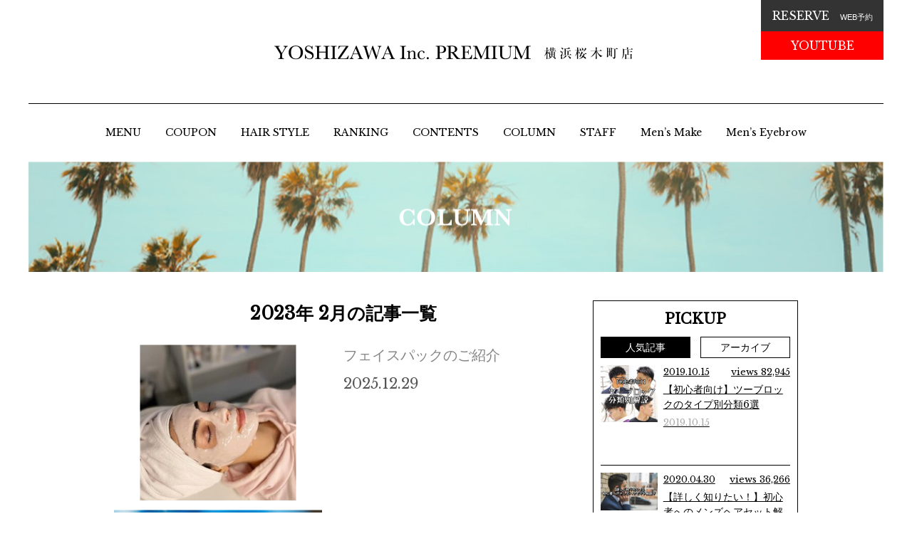

--- FILE ---
content_type: text/html; charset=UTF-8
request_url: https://yoshizawa-inc.com/yokohama/date/2023/02/
body_size: 41730
content:
<!doctype html>
<html lang="ja">
<head>
    <meta charset="utf-8">
    <meta http-equiv="X-UA-Compatible" content="IE=edge">
    <meta name="viewport" content="width=device-width,initial-scale=1,maximum-scale=1,user-scalable=0">
    <link rel="alternate" type="application/rss+xml" title="RSS" href="https://yoshizawa-inc.com/yokohama/feed/" />

    <title>横浜みなとみらい、桜木町の理容室、床屋 YOSHIZAWA Inc．PREMIUM 横浜桜木町店【ヨシザワインクプレミアム】｜顧客満足度エリアNo1ビジネスマンに大人気プレミアムバーバー</title>
    <meta name="keywords" content="築地,みなとみらい,メンズ,理容室,サロン,床屋">
    <meta name="description" content="横浜みなとみらい、桜木町の理容室、床屋 YOSHIZAWA Inc．PREMIUM 横浜桜木町店【ヨシザワインクプレミアム】はメンズに特化した技術で顧客満足度エリアNo1！ビジネスマンに大人気プレミアムバーバーです。ONもOFFも決まる◎パーマはもちろん、シェービングや眉カット、ヘッドスパまで充実！昔ながらの理容室とは少し違う【プレミアムバーバー】に是非ご来店ください！">
    <!-- Global site tag (gtag.js) - Google Analytics -->
<script async src="https://www.googletagmanager.com/gtag/js?id=UA-87306214-2"></script>
<script>
  window.dataLayer = window.dataLayer || [];
  function gtag(){dataLayer.push(arguments);}
  gtag('js', new Date());

  gtag('config', 'UA-87306214-2');
</script>
<!-- Global site tag (gtag.js) - Google Analytics -->
<script async src="https://www.googletagmanager.com/gtag/js?id=G-H4Z8K5Q7ZB"></script>
<script>
  window.dataLayer = window.dataLayer || [];
  function gtag(){dataLayer.push(arguments);}
  gtag('js', new Date());

  gtag('config', 'G-H4Z8K5Q7ZB');
</script>
    <meta name='robots' content='max-image-preview:large' />
<link rel='dns-prefetch' href='//code.jquery.com' />
<link rel='dns-prefetch' href='//fonts.googleapis.com' />
<style id='classic-theme-styles-inline-css' type='text/css'>
/*! This file is auto-generated */
.wp-block-button__link{color:#fff;background-color:#32373c;border-radius:9999px;box-shadow:none;text-decoration:none;padding:calc(.667em + 2px) calc(1.333em + 2px);font-size:1.125em}.wp-block-file__button{background:#32373c;color:#fff;text-decoration:none}
</style>
<style id='global-styles-inline-css' type='text/css'>
body{--wp--preset--color--black: #000000;--wp--preset--color--cyan-bluish-gray: #abb8c3;--wp--preset--color--white: #ffffff;--wp--preset--color--pale-pink: #f78da7;--wp--preset--color--vivid-red: #cf2e2e;--wp--preset--color--luminous-vivid-orange: #ff6900;--wp--preset--color--luminous-vivid-amber: #fcb900;--wp--preset--color--light-green-cyan: #7bdcb5;--wp--preset--color--vivid-green-cyan: #00d084;--wp--preset--color--pale-cyan-blue: #8ed1fc;--wp--preset--color--vivid-cyan-blue: #0693e3;--wp--preset--color--vivid-purple: #9b51e0;--wp--preset--gradient--vivid-cyan-blue-to-vivid-purple: linear-gradient(135deg,rgba(6,147,227,1) 0%,rgb(155,81,224) 100%);--wp--preset--gradient--light-green-cyan-to-vivid-green-cyan: linear-gradient(135deg,rgb(122,220,180) 0%,rgb(0,208,130) 100%);--wp--preset--gradient--luminous-vivid-amber-to-luminous-vivid-orange: linear-gradient(135deg,rgba(252,185,0,1) 0%,rgba(255,105,0,1) 100%);--wp--preset--gradient--luminous-vivid-orange-to-vivid-red: linear-gradient(135deg,rgba(255,105,0,1) 0%,rgb(207,46,46) 100%);--wp--preset--gradient--very-light-gray-to-cyan-bluish-gray: linear-gradient(135deg,rgb(238,238,238) 0%,rgb(169,184,195) 100%);--wp--preset--gradient--cool-to-warm-spectrum: linear-gradient(135deg,rgb(74,234,220) 0%,rgb(151,120,209) 20%,rgb(207,42,186) 40%,rgb(238,44,130) 60%,rgb(251,105,98) 80%,rgb(254,248,76) 100%);--wp--preset--gradient--blush-light-purple: linear-gradient(135deg,rgb(255,206,236) 0%,rgb(152,150,240) 100%);--wp--preset--gradient--blush-bordeaux: linear-gradient(135deg,rgb(254,205,165) 0%,rgb(254,45,45) 50%,rgb(107,0,62) 100%);--wp--preset--gradient--luminous-dusk: linear-gradient(135deg,rgb(255,203,112) 0%,rgb(199,81,192) 50%,rgb(65,88,208) 100%);--wp--preset--gradient--pale-ocean: linear-gradient(135deg,rgb(255,245,203) 0%,rgb(182,227,212) 50%,rgb(51,167,181) 100%);--wp--preset--gradient--electric-grass: linear-gradient(135deg,rgb(202,248,128) 0%,rgb(113,206,126) 100%);--wp--preset--gradient--midnight: linear-gradient(135deg,rgb(2,3,129) 0%,rgb(40,116,252) 100%);--wp--preset--font-size--small: 13px;--wp--preset--font-size--medium: 20px;--wp--preset--font-size--large: 36px;--wp--preset--font-size--x-large: 42px;--wp--preset--spacing--20: 0.44rem;--wp--preset--spacing--30: 0.67rem;--wp--preset--spacing--40: 1rem;--wp--preset--spacing--50: 1.5rem;--wp--preset--spacing--60: 2.25rem;--wp--preset--spacing--70: 3.38rem;--wp--preset--spacing--80: 5.06rem;--wp--preset--shadow--natural: 6px 6px 9px rgba(0, 0, 0, 0.2);--wp--preset--shadow--deep: 12px 12px 50px rgba(0, 0, 0, 0.4);--wp--preset--shadow--sharp: 6px 6px 0px rgba(0, 0, 0, 0.2);--wp--preset--shadow--outlined: 6px 6px 0px -3px rgba(255, 255, 255, 1), 6px 6px rgba(0, 0, 0, 1);--wp--preset--shadow--crisp: 6px 6px 0px rgba(0, 0, 0, 1);}:where(.is-layout-flex){gap: 0.5em;}:where(.is-layout-grid){gap: 0.5em;}body .is-layout-flow > .alignleft{float: left;margin-inline-start: 0;margin-inline-end: 2em;}body .is-layout-flow > .alignright{float: right;margin-inline-start: 2em;margin-inline-end: 0;}body .is-layout-flow > .aligncenter{margin-left: auto !important;margin-right: auto !important;}body .is-layout-constrained > .alignleft{float: left;margin-inline-start: 0;margin-inline-end: 2em;}body .is-layout-constrained > .alignright{float: right;margin-inline-start: 2em;margin-inline-end: 0;}body .is-layout-constrained > .aligncenter{margin-left: auto !important;margin-right: auto !important;}body .is-layout-constrained > :where(:not(.alignleft):not(.alignright):not(.alignfull)){max-width: var(--wp--style--global--content-size);margin-left: auto !important;margin-right: auto !important;}body .is-layout-constrained > .alignwide{max-width: var(--wp--style--global--wide-size);}body .is-layout-flex{display: flex;}body .is-layout-flex{flex-wrap: wrap;align-items: center;}body .is-layout-flex > *{margin: 0;}body .is-layout-grid{display: grid;}body .is-layout-grid > *{margin: 0;}:where(.wp-block-columns.is-layout-flex){gap: 2em;}:where(.wp-block-columns.is-layout-grid){gap: 2em;}:where(.wp-block-post-template.is-layout-flex){gap: 1.25em;}:where(.wp-block-post-template.is-layout-grid){gap: 1.25em;}.has-black-color{color: var(--wp--preset--color--black) !important;}.has-cyan-bluish-gray-color{color: var(--wp--preset--color--cyan-bluish-gray) !important;}.has-white-color{color: var(--wp--preset--color--white) !important;}.has-pale-pink-color{color: var(--wp--preset--color--pale-pink) !important;}.has-vivid-red-color{color: var(--wp--preset--color--vivid-red) !important;}.has-luminous-vivid-orange-color{color: var(--wp--preset--color--luminous-vivid-orange) !important;}.has-luminous-vivid-amber-color{color: var(--wp--preset--color--luminous-vivid-amber) !important;}.has-light-green-cyan-color{color: var(--wp--preset--color--light-green-cyan) !important;}.has-vivid-green-cyan-color{color: var(--wp--preset--color--vivid-green-cyan) !important;}.has-pale-cyan-blue-color{color: var(--wp--preset--color--pale-cyan-blue) !important;}.has-vivid-cyan-blue-color{color: var(--wp--preset--color--vivid-cyan-blue) !important;}.has-vivid-purple-color{color: var(--wp--preset--color--vivid-purple) !important;}.has-black-background-color{background-color: var(--wp--preset--color--black) !important;}.has-cyan-bluish-gray-background-color{background-color: var(--wp--preset--color--cyan-bluish-gray) !important;}.has-white-background-color{background-color: var(--wp--preset--color--white) !important;}.has-pale-pink-background-color{background-color: var(--wp--preset--color--pale-pink) !important;}.has-vivid-red-background-color{background-color: var(--wp--preset--color--vivid-red) !important;}.has-luminous-vivid-orange-background-color{background-color: var(--wp--preset--color--luminous-vivid-orange) !important;}.has-luminous-vivid-amber-background-color{background-color: var(--wp--preset--color--luminous-vivid-amber) !important;}.has-light-green-cyan-background-color{background-color: var(--wp--preset--color--light-green-cyan) !important;}.has-vivid-green-cyan-background-color{background-color: var(--wp--preset--color--vivid-green-cyan) !important;}.has-pale-cyan-blue-background-color{background-color: var(--wp--preset--color--pale-cyan-blue) !important;}.has-vivid-cyan-blue-background-color{background-color: var(--wp--preset--color--vivid-cyan-blue) !important;}.has-vivid-purple-background-color{background-color: var(--wp--preset--color--vivid-purple) !important;}.has-black-border-color{border-color: var(--wp--preset--color--black) !important;}.has-cyan-bluish-gray-border-color{border-color: var(--wp--preset--color--cyan-bluish-gray) !important;}.has-white-border-color{border-color: var(--wp--preset--color--white) !important;}.has-pale-pink-border-color{border-color: var(--wp--preset--color--pale-pink) !important;}.has-vivid-red-border-color{border-color: var(--wp--preset--color--vivid-red) !important;}.has-luminous-vivid-orange-border-color{border-color: var(--wp--preset--color--luminous-vivid-orange) !important;}.has-luminous-vivid-amber-border-color{border-color: var(--wp--preset--color--luminous-vivid-amber) !important;}.has-light-green-cyan-border-color{border-color: var(--wp--preset--color--light-green-cyan) !important;}.has-vivid-green-cyan-border-color{border-color: var(--wp--preset--color--vivid-green-cyan) !important;}.has-pale-cyan-blue-border-color{border-color: var(--wp--preset--color--pale-cyan-blue) !important;}.has-vivid-cyan-blue-border-color{border-color: var(--wp--preset--color--vivid-cyan-blue) !important;}.has-vivid-purple-border-color{border-color: var(--wp--preset--color--vivid-purple) !important;}.has-vivid-cyan-blue-to-vivid-purple-gradient-background{background: var(--wp--preset--gradient--vivid-cyan-blue-to-vivid-purple) !important;}.has-light-green-cyan-to-vivid-green-cyan-gradient-background{background: var(--wp--preset--gradient--light-green-cyan-to-vivid-green-cyan) !important;}.has-luminous-vivid-amber-to-luminous-vivid-orange-gradient-background{background: var(--wp--preset--gradient--luminous-vivid-amber-to-luminous-vivid-orange) !important;}.has-luminous-vivid-orange-to-vivid-red-gradient-background{background: var(--wp--preset--gradient--luminous-vivid-orange-to-vivid-red) !important;}.has-very-light-gray-to-cyan-bluish-gray-gradient-background{background: var(--wp--preset--gradient--very-light-gray-to-cyan-bluish-gray) !important;}.has-cool-to-warm-spectrum-gradient-background{background: var(--wp--preset--gradient--cool-to-warm-spectrum) !important;}.has-blush-light-purple-gradient-background{background: var(--wp--preset--gradient--blush-light-purple) !important;}.has-blush-bordeaux-gradient-background{background: var(--wp--preset--gradient--blush-bordeaux) !important;}.has-luminous-dusk-gradient-background{background: var(--wp--preset--gradient--luminous-dusk) !important;}.has-pale-ocean-gradient-background{background: var(--wp--preset--gradient--pale-ocean) !important;}.has-electric-grass-gradient-background{background: var(--wp--preset--gradient--electric-grass) !important;}.has-midnight-gradient-background{background: var(--wp--preset--gradient--midnight) !important;}.has-small-font-size{font-size: var(--wp--preset--font-size--small) !important;}.has-medium-font-size{font-size: var(--wp--preset--font-size--medium) !important;}.has-large-font-size{font-size: var(--wp--preset--font-size--large) !important;}.has-x-large-font-size{font-size: var(--wp--preset--font-size--x-large) !important;}
.wp-block-navigation a:where(:not(.wp-element-button)){color: inherit;}
:where(.wp-block-post-template.is-layout-flex){gap: 1.25em;}:where(.wp-block-post-template.is-layout-grid){gap: 1.25em;}
:where(.wp-block-columns.is-layout-flex){gap: 2em;}:where(.wp-block-columns.is-layout-grid){gap: 2em;}
.wp-block-pullquote{font-size: 1.5em;line-height: 1.6;}
</style>
<link rel='stylesheet' id='ez-toc-css' href='https://yoshizawa-inc.com/yokohama/wp-content/plugins/easy-table-of-contents/assets/css/screen.min.css?ver=2.0.63' type='text/css' media='all' />
<style id='ez-toc-inline-css' type='text/css'>
div#ez-toc-container .ez-toc-title {font-size: 120%;}div#ez-toc-container .ez-toc-title {font-weight: 500;}div#ez-toc-container ul li {font-size: 95%;}div#ez-toc-container ul li {font-weight: 500;}div#ez-toc-container nav ul ul li {font-size: 90%;}
.ez-toc-container-direction {direction: ltr;}.ez-toc-counter ul{counter-reset: item ;}.ez-toc-counter nav ul li a::before {content: counters(item, ".", decimal) ". ";display: inline-block;counter-increment: item;flex-grow: 0;flex-shrink: 0;margin-right: .2em; float: left; }.ez-toc-widget-direction {direction: ltr;}.ez-toc-widget-container ul{counter-reset: item ;}.ez-toc-widget-container nav ul li a::before {content: counters(item, ".", decimal) ". ";display: inline-block;counter-increment: item;flex-grow: 0;flex-shrink: 0;margin-right: .2em; float: left; }
</style>
<link rel='stylesheet' id='child-style-css' href='https://yoshizawa-inc.com/yokohama/wp-content/themes/yoshizawa-yokohama/css/style.css?ver=6.4.7' type='text/css' media='all' />
<link rel='stylesheet' id='webfonts-css' href='https://fonts.googleapis.com/css?family=Libre+Baskerville&#038;display=swap&#038;ver=6.4.7' type='text/css' media='all' />
<link rel='stylesheet' id='fontawesome-css' href='https://yoshizawa-inc.com/yokohama/wp-content/themes/yoshizawa-yokohama/css/fontawesome/css/all.min.css?ver=6.4.7' type='text/css' media='all' />
<link rel="https://api.w.org/" href="https://yoshizawa-inc.com/yokohama/wp-json/" /></head>

<body id="blog" class="archive date hfeed">
    <div id="wrapper">
        <header>
            <div id="logo"><a href="https://yoshizawa-inc.com/yokohama" data-role="fade">
        <img src="https://yoshizawa-inc.com/yokohama/wp-content/uploads/sites/4/2020/03/yokohama_logo.jpg" alt="YOSHIZAWA Inc.group">            </a></div>
            
            <div id="menu">
                <div class="inner">
                    <span></span>
                    <span></span>
                    <span></span>
                </div>
                <!-- /.inner -->
            </div>
            <nav>
            <ul id="main-menu" class="main-menu"><li id="menu-item-133" class="menu-item menu-item-type-post_type_archive menu-item-object-menu menu-item-133"><a data-role="fade" href="https://yoshizawa-inc.com/yokohama/menu/">MENU</a></li>
<li id="menu-item-134" class="menu-item menu-item-type-post_type_archive menu-item-object-coupon menu-item-134"><a data-role="fade" href="https://yoshizawa-inc.com/yokohama/coupon/">COUPON</a></li>
<li id="menu-item-135" class="menu-item menu-item-type-post_type_archive menu-item-object-hairstyle menu-item-135"><a data-role="fade" href="https://yoshizawa-inc.com/yokohama/hairstyle/">HAIR STYLE</a></li>
<li id="menu-item-132" class="menu-item menu-item-type-post_type menu-item-object-page menu-item-132"><a data-role="fade" href="https://yoshizawa-inc.com/yokohama/ranking/">RANKING</a></li>
<li id="menu-item-432" class="menu-item menu-item-type-taxonomy menu-item-object-category menu-item-432"><a data-role="fade" href="https://yoshizawa-inc.com/yokohama/category/contents/">CONTENTS</a></li>
<li id="menu-item-171" class="menu-item menu-item-type-taxonomy menu-item-object-category menu-item-171"><a data-role="fade" href="https://yoshizawa-inc.com/yokohama/category/column/">COLUMN</a></li>
<li id="menu-item-136" class="menu-item menu-item-type-post_type_archive menu-item-object-staff menu-item-136"><a data-role="fade" href="https://yoshizawa-inc.com/yokohama/staff/">STAFF</a></li>
<li id="menu-item-4282" class="menu-item menu-item-type-custom menu-item-object-custom menu-item-4282"><a data-role="fade" href="https://yoshizawa-inc.com/mens-make/">Men&#8217;s Make</a></li>
<li id="menu-item-4708" class="menu-item menu-item-type-custom menu-item-object-custom menu-item-4708"><a data-role="fade" href="https://yoshizawa-inc.com/eyebrow/">Men&#8217;s Eyebrow</a></li>
</ul>                <div id="youtube"><a href="https://www.youtube.com/channel/UCGDAsu0mTfzN4DkzZ5ftWVg" target="_blank" onclick="gtag('event', 'click', {'event_category': 'view', 'event_label': 'youtube'});">YOUTUBE</a></div>
                <div id="reserve"><a href="https://yoshizawa-inc.com/yokohama/reserve">RESERVE<span>WEB予約</span></a></div>
            </nav>
        </header>

<div id="contents">
<main>
            <h1>&nbsp;</h1>
    
    <div class="flex inner">
        <div class="content">
                    <h2>2023年  2月の記事一覧</h2>
                <ul>                    <li><a href="https://yoshizawa-inc.com/yokohama/column/8658/">
                                                    <figure><img src="https://yoshizawa-inc.com/yokohama/wp-content/uploads/sites/4/2025/12/IMG_2216-300x300.jpeg"/></figure>
                                                <dl>
                            <dt>フェイスパックのご紹介</dt>
                            <dd>2025.12.29</dd>
                        </dl>
                    </a></li>
                            <li><a href="https://yoshizawa-inc.com/yokohama/column/8642/">
                                                    <figure><img src="https://yoshizawa-inc.com/yokohama/wp-content/uploads/sites/4/2025/12/IMG_4032-300x217.jpeg"/></figure>
                                                <dl>
                            <dt>O2トリートメントでワンランク上のうるツヤ肌へ✨</dt>
                            <dd>2025.12.24</dd>
                        </dl>
                    </a></li>
                            <li><a href="https://yoshizawa-inc.com/yokohama/column/8623/">
                                                    <figure><img width="1707" height="2560" src="https://yoshizawa-inc.com/yokohama/wp-content/uploads/sites/4/2025/12/PB050905-scaled.jpeg" class="attachment-full size-full wp-post-image" alt="" decoding="async" fetchpriority="high" srcset="https://yoshizawa-inc.com/yokohama/wp-content/uploads/sites/4/2025/12/PB050905-scaled.jpeg 1707w, https://yoshizawa-inc.com/yokohama/wp-content/uploads/sites/4/2025/12/PB050905-200x300.jpeg 200w, https://yoshizawa-inc.com/yokohama/wp-content/uploads/sites/4/2025/12/PB050905-683x1024.jpeg 683w, https://yoshizawa-inc.com/yokohama/wp-content/uploads/sites/4/2025/12/PB050905-768x1152.jpeg 768w, https://yoshizawa-inc.com/yokohama/wp-content/uploads/sites/4/2025/12/PB050905-1024x1536.jpeg 1024w, https://yoshizawa-inc.com/yokohama/wp-content/uploads/sites/4/2025/12/PB050905-1365x2048.jpeg 1365w" sizes="(max-width: 1707px) 100vw, 1707px" /></figure>
                                                <dl>
                            <dt>【毛流れパーマ】とは</dt>
                            <dd>2025.12.17</dd>
                        </dl>
                    </a></li>
                            <li><a href="https://yoshizawa-inc.com/yokohama/column/8487/">
                                                    <figure><img src="https://yoshizawa-inc.com/yokohama/wp-content/uploads/sites/4/2025/10/IMG_3608-248x300.jpeg"/></figure>
                                                <dl>
                            <dt>ブライダル向け💐デコルテシェービング✨</dt>
                            <dd>2025.10.09</dd>
                        </dl>
                    </a></li>
                            <li><a href="https://yoshizawa-inc.com/yokohama/column/8474/">
                                                    <figure><img src="https://yoshizawa-inc.com/yokohama/wp-content/uploads/sites/4/2025/09/IMG_8622-300x300.jpeg"/></figure>
                                                <dl>
                            <dt>O2トリートメントとシェービングで叶える、透き通る素肌</dt>
                            <dd>2025.10.01</dd>
                        </dl>
                    </a></li>
                            <li><a href="https://yoshizawa-inc.com/yokohama/column/8430/">
                                                    <figure><img width="2560" height="1707" src="https://yoshizawa-inc.com/yokohama/wp-content/uploads/sites/4/2025/09/C02AC5CB-7CAC-483B-B38E-91751B2D93DA-scaled.jpeg" class="attachment-full size-full wp-post-image" alt="" decoding="async" srcset="https://yoshizawa-inc.com/yokohama/wp-content/uploads/sites/4/2025/09/C02AC5CB-7CAC-483B-B38E-91751B2D93DA-scaled.jpeg 2560w, https://yoshizawa-inc.com/yokohama/wp-content/uploads/sites/4/2025/09/C02AC5CB-7CAC-483B-B38E-91751B2D93DA-300x200.jpeg 300w, https://yoshizawa-inc.com/yokohama/wp-content/uploads/sites/4/2025/09/C02AC5CB-7CAC-483B-B38E-91751B2D93DA-1024x683.jpeg 1024w, https://yoshizawa-inc.com/yokohama/wp-content/uploads/sites/4/2025/09/C02AC5CB-7CAC-483B-B38E-91751B2D93DA-768x512.jpeg 768w, https://yoshizawa-inc.com/yokohama/wp-content/uploads/sites/4/2025/09/C02AC5CB-7CAC-483B-B38E-91751B2D93DA-1536x1024.jpeg 1536w, https://yoshizawa-inc.com/yokohama/wp-content/uploads/sites/4/2025/09/C02AC5CB-7CAC-483B-B38E-91751B2D93DA-2048x1365.jpeg 2048w" sizes="(max-width: 2560px) 100vw, 2560px" /></figure>
                                                <dl>
                            <dt>ブライダルシーズンに知っておいて欲しい4選</dt>
                            <dd>2025.09.27</dd>
                        </dl>
                    </a></li>
        </ul><div class='wp-pagenavi' role='navigation'>
<span aria-current='page' class='current'>1</span><a class="page larger" title="ページ 2" href="https://yoshizawa-inc.com/yokohama/date/2023/02/page/2/">2</a><a class="page larger" title="ページ 3" href="https://yoshizawa-inc.com/yokohama/date/2023/02/page/3/">3</a><a class="page larger" title="ページ 4" href="https://yoshizawa-inc.com/yokohama/date/2023/02/page/4/">4</a><a class="page larger" title="ページ 5" href="https://yoshizawa-inc.com/yokohama/date/2023/02/page/5/">5</a><a class="page larger" title="ページ 6" href="https://yoshizawa-inc.com/yokohama/date/2023/02/page/6/">6</a><a class="page larger" title="ページ 7" href="https://yoshizawa-inc.com/yokohama/date/2023/02/page/7/">7</a><a class="page larger" title="ページ 8" href="https://yoshizawa-inc.com/yokohama/date/2023/02/page/8/">8</a><a class="page larger" title="ページ 9" href="https://yoshizawa-inc.com/yokohama/date/2023/02/page/9/">9</a><a class="page larger" title="ページ 10" href="https://yoshizawa-inc.com/yokohama/date/2023/02/page/10/">10</a><span class='extend'></span><a class="larger page" title="ページ 20" href="https://yoshizawa-inc.com/yokohama/date/2023/02/page/20/">20</a><a class="larger page" title="ページ 30" href="https://yoshizawa-inc.com/yokohama/date/2023/02/page/30/">30</a><a class="nextpostslink" rel="next" aria-label="次のページ" href="https://yoshizawa-inc.com/yokohama/date/2023/02/page/2/"><i class="fas fa-angle-right"></i></a><a class="last" aria-label="Last Page" href="https://yoshizawa-inc.com/yokohama/date/2023/02/page/30/"><i class="fas fa-angle-double-right"></i></a>
</div>  
        </div>

        
<aside id="sidebar">
    <section class="pickup">
        <h2>PICKUP</h2>
        <div class="control">
            <a id="btn_popular" class="active">人気記事</a>
            <a id="btn_archive">アーカイブ</a>
        </div>
        <ul id="popular" class="active">
                    <li><a href="https://yoshizawa-inc.com/yokohama/column/93/">
                <figure><img width="640" height="640" src="https://yoshizawa-inc.com/yokohama/wp-content/uploads/sites/4/2019/10/A4AB89CC-F18F-48B5-B2D0-D7291A610C00-1024x1024.jpeg" class="attachment-large size-large wp-post-image" alt="" decoding="async" srcset="https://yoshizawa-inc.com/yokohama/wp-content/uploads/sites/4/2019/10/A4AB89CC-F18F-48B5-B2D0-D7291A610C00-1024x1024.jpeg 1024w, https://yoshizawa-inc.com/yokohama/wp-content/uploads/sites/4/2019/10/A4AB89CC-F18F-48B5-B2D0-D7291A610C00-150x150.jpeg 150w, https://yoshizawa-inc.com/yokohama/wp-content/uploads/sites/4/2019/10/A4AB89CC-F18F-48B5-B2D0-D7291A610C00-300x300.jpeg 300w, https://yoshizawa-inc.com/yokohama/wp-content/uploads/sites/4/2019/10/A4AB89CC-F18F-48B5-B2D0-D7291A610C00-768x768.jpeg 768w" sizes="(max-width: 640px) 100vw, 640px" /></figure>
                <div class="cont">
                    <div class="meta">
                        <span class="date">2019.10.15</span>
                        <span class="views">views 82,945</span>
                    </div>
                    <p class="title">【初心者向け】ツーブロックのタイプ別分類6選</p>
                    <p class="date">2019.10.15</p>
                </div>
            </a></li>
                    <li><a href="https://yoshizawa-inc.com/yokohama/column/1638/">
                <figure><img width="640" height="427" src="https://yoshizawa-inc.com/yokohama/wp-content/uploads/sites/4/2020/04/439DFB3B-4DA2-4BCD-AAC6-8F7C25D15524-1024x683.jpeg" class="attachment-large size-large wp-post-image" alt="" decoding="async" srcset="https://yoshizawa-inc.com/yokohama/wp-content/uploads/sites/4/2020/04/439DFB3B-4DA2-4BCD-AAC6-8F7C25D15524-1024x683.jpeg 1024w, https://yoshizawa-inc.com/yokohama/wp-content/uploads/sites/4/2020/04/439DFB3B-4DA2-4BCD-AAC6-8F7C25D15524-300x200.jpeg 300w, https://yoshizawa-inc.com/yokohama/wp-content/uploads/sites/4/2020/04/439DFB3B-4DA2-4BCD-AAC6-8F7C25D15524-768x512.jpeg 768w" sizes="(max-width: 640px) 100vw, 640px" /></figure>
                <div class="cont">
                    <div class="meta">
                        <span class="date">2020.04.30</span>
                        <span class="views">views 36,266</span>
                    </div>
                    <p class="title">【詳しく知りたい！】初心者へのメンズヘアセット解説！</p>
                    <p class="date">2020.04.30</p>
                </div>
            </a></li>
                    <li><a href="https://yoshizawa-inc.com/yokohama/column/1204/">
                <figure><img width="342" height="349" src="https://yoshizawa-inc.com/yokohama/wp-content/uploads/sites/4/2020/04/D88ED8C5-16FA-4841-B896-6F867774EAE0.jpeg" class="attachment-large size-large wp-post-image" alt="" decoding="async" srcset="https://yoshizawa-inc.com/yokohama/wp-content/uploads/sites/4/2020/04/D88ED8C5-16FA-4841-B896-6F867774EAE0.jpeg 342w, https://yoshizawa-inc.com/yokohama/wp-content/uploads/sites/4/2020/04/D88ED8C5-16FA-4841-B896-6F867774EAE0-294x300.jpeg 294w" sizes="(max-width: 342px) 100vw, 342px" /></figure>
                <div class="cont">
                    <div class="meta">
                        <span class="date">2020.04.23</span>
                        <span class="views">views 28,327</span>
                    </div>
                    <p class="title">【必見！】オシャレひげの正しい整え方、お手入れ方法！</p>
                    <p class="date">2020.04.23</p>
                </div>
            </a></li>
                    <li><a href="https://yoshizawa-inc.com/yokohama/column/1612/">
                <figure><img width="640" height="426" src="https://yoshizawa-inc.com/yokohama/wp-content/uploads/sites/4/2020/04/EB1CED33-1389-4EBF-BF9E-724A58105BE3-1024x682.jpeg" class="attachment-large size-large wp-post-image" alt="" decoding="async" srcset="https://yoshizawa-inc.com/yokohama/wp-content/uploads/sites/4/2020/04/EB1CED33-1389-4EBF-BF9E-724A58105BE3-1024x682.jpeg 1024w, https://yoshizawa-inc.com/yokohama/wp-content/uploads/sites/4/2020/04/EB1CED33-1389-4EBF-BF9E-724A58105BE3-300x200.jpeg 300w, https://yoshizawa-inc.com/yokohama/wp-content/uploads/sites/4/2020/04/EB1CED33-1389-4EBF-BF9E-724A58105BE3-768x512.jpeg 768w, https://yoshizawa-inc.com/yokohama/wp-content/uploads/sites/4/2020/04/EB1CED33-1389-4EBF-BF9E-724A58105BE3.jpeg 1600w" sizes="(max-width: 640px) 100vw, 640px" /></figure>
                <div class="cont">
                    <div class="meta">
                        <span class="date">2020.04.30</span>
                        <span class="views">views 17,989</span>
                    </div>
                    <p class="title">【嘘？本当？】毛を剃ると濃くなる！？間違った剃り方</p>
                    <p class="date">2020.04.30</p>
                </div>
            </a></li>
                    <li><a href="https://yoshizawa-inc.com/yokohama/column/1740/">
                <figure><img width="640" height="427" src="https://yoshizawa-inc.com/yokohama/wp-content/uploads/sites/4/2020/05/4E23EA2F-9A33-4CD4-A2DE-7AB41EAFEE94.jpeg" class="attachment-large size-large wp-post-image" alt="" decoding="async" srcset="https://yoshizawa-inc.com/yokohama/wp-content/uploads/sites/4/2020/05/4E23EA2F-9A33-4CD4-A2DE-7AB41EAFEE94.jpeg 678w, https://yoshizawa-inc.com/yokohama/wp-content/uploads/sites/4/2020/05/4E23EA2F-9A33-4CD4-A2DE-7AB41EAFEE94-300x200.jpeg 300w" sizes="(max-width: 640px) 100vw, 640px" /></figure>
                <div class="cont">
                    <div class="meta">
                        <span class="date">2020.05.03</span>
                        <span class="views">views 16,892</span>
                    </div>
                    <p class="title">【どの世代でも大人気！】アップバング解説！</p>
                    <p class="date">2020.05.03</p>
                </div>
            </a></li>
                </ul>
        <ul id="archive">
        	<li><a href='https://yoshizawa-inc.com/yokohama/date/2025/12/'>2025年12月</a>&nbsp;(3)</li>
	<li><a href='https://yoshizawa-inc.com/yokohama/date/2025/10/'>2025年10月</a>&nbsp;(2)</li>
	<li><a href='https://yoshizawa-inc.com/yokohama/date/2025/09/'>2025年9月</a>&nbsp;(2)</li>
	<li><a href='https://yoshizawa-inc.com/yokohama/date/2025/08/'>2025年8月</a>&nbsp;(4)</li>
	<li><a href='https://yoshizawa-inc.com/yokohama/date/2025/07/'>2025年7月</a>&nbsp;(1)</li>
	<li><a href='https://yoshizawa-inc.com/yokohama/date/2025/06/'>2025年6月</a>&nbsp;(3)</li>
	<li><a href='https://yoshizawa-inc.com/yokohama/date/2025/04/'>2025年4月</a>&nbsp;(2)</li>
	<li><a href='https://yoshizawa-inc.com/yokohama/date/2025/01/'>2025年1月</a>&nbsp;(3)</li>
	<li><a href='https://yoshizawa-inc.com/yokohama/date/2024/12/'>2024年12月</a>&nbsp;(2)</li>
	<li><a href='https://yoshizawa-inc.com/yokohama/date/2024/11/'>2024年11月</a>&nbsp;(3)</li>
	<li><a href='https://yoshizawa-inc.com/yokohama/date/2024/10/'>2024年10月</a>&nbsp;(2)</li>
	<li><a href='https://yoshizawa-inc.com/yokohama/date/2024/09/'>2024年9月</a>&nbsp;(2)</li>
	<li><a href='https://yoshizawa-inc.com/yokohama/date/2024/08/'>2024年8月</a>&nbsp;(3)</li>
	<li><a href='https://yoshizawa-inc.com/yokohama/date/2024/07/'>2024年7月</a>&nbsp;(3)</li>
	<li><a href='https://yoshizawa-inc.com/yokohama/date/2024/05/'>2024年5月</a>&nbsp;(2)</li>
	<li><a href='https://yoshizawa-inc.com/yokohama/date/2024/04/'>2024年4月</a>&nbsp;(1)</li>
	<li><a href='https://yoshizawa-inc.com/yokohama/date/2024/03/'>2024年3月</a>&nbsp;(1)</li>
	<li><a href='https://yoshizawa-inc.com/yokohama/date/2024/02/'>2024年2月</a>&nbsp;(3)</li>
	<li><a href='https://yoshizawa-inc.com/yokohama/date/2024/01/'>2024年1月</a>&nbsp;(2)</li>
	<li><a href='https://yoshizawa-inc.com/yokohama/date/2023/12/'>2023年12月</a>&nbsp;(1)</li>
	<li><a href='https://yoshizawa-inc.com/yokohama/date/2023/11/'>2023年11月</a>&nbsp;(2)</li>
	<li><a href='https://yoshizawa-inc.com/yokohama/date/2023/10/'>2023年10月</a>&nbsp;(2)</li>
	<li><a href='https://yoshizawa-inc.com/yokohama/date/2023/08/'>2023年8月</a>&nbsp;(2)</li>
	<li><a href='https://yoshizawa-inc.com/yokohama/date/2023/07/'>2023年7月</a>&nbsp;(2)</li>
	<li><a href='https://yoshizawa-inc.com/yokohama/date/2023/06/'>2023年6月</a>&nbsp;(2)</li>
	<li><a href='https://yoshizawa-inc.com/yokohama/date/2023/05/'>2023年5月</a>&nbsp;(3)</li>
	<li><a href='https://yoshizawa-inc.com/yokohama/date/2023/04/'>2023年4月</a>&nbsp;(3)</li>
	<li><a href='https://yoshizawa-inc.com/yokohama/date/2023/03/'>2023年3月</a>&nbsp;(2)</li>
	<li><a href='https://yoshizawa-inc.com/yokohama/date/2023/02/' aria-current="page">2023年2月</a>&nbsp;(2)</li>
	<li><a href='https://yoshizawa-inc.com/yokohama/date/2023/01/'>2023年1月</a>&nbsp;(1)</li>
	<li><a href='https://yoshizawa-inc.com/yokohama/date/2022/12/'>2022年12月</a>&nbsp;(2)</li>
	<li><a href='https://yoshizawa-inc.com/yokohama/date/2022/11/'>2022年11月</a>&nbsp;(1)</li>
	<li><a href='https://yoshizawa-inc.com/yokohama/date/2022/10/'>2022年10月</a>&nbsp;(1)</li>
	<li><a href='https://yoshizawa-inc.com/yokohama/date/2022/08/'>2022年8月</a>&nbsp;(2)</li>
	<li><a href='https://yoshizawa-inc.com/yokohama/date/2022/07/'>2022年7月</a>&nbsp;(1)</li>
	<li><a href='https://yoshizawa-inc.com/yokohama/date/2022/04/'>2022年4月</a>&nbsp;(1)</li>
	<li><a href='https://yoshizawa-inc.com/yokohama/date/2021/09/'>2021年9月</a>&nbsp;(1)</li>
	<li><a href='https://yoshizawa-inc.com/yokohama/date/2021/02/'>2021年2月</a>&nbsp;(1)</li>
	<li><a href='https://yoshizawa-inc.com/yokohama/date/2021/01/'>2021年1月</a>&nbsp;(1)</li>
	<li><a href='https://yoshizawa-inc.com/yokohama/date/2020/12/'>2020年12月</a>&nbsp;(1)</li>
	<li><a href='https://yoshizawa-inc.com/yokohama/date/2020/10/'>2020年10月</a>&nbsp;(1)</li>
	<li><a href='https://yoshizawa-inc.com/yokohama/date/2020/08/'>2020年8月</a>&nbsp;(1)</li>
	<li><a href='https://yoshizawa-inc.com/yokohama/date/2020/05/'>2020年5月</a>&nbsp;(48)</li>
	<li><a href='https://yoshizawa-inc.com/yokohama/date/2020/04/'>2020年4月</a>&nbsp;(34)</li>
	<li><a href='https://yoshizawa-inc.com/yokohama/date/2020/03/'>2020年3月</a>&nbsp;(3)</li>
	<li><a href='https://yoshizawa-inc.com/yokohama/date/2020/02/'>2020年2月</a>&nbsp;(2)</li>
	<li><a href='https://yoshizawa-inc.com/yokohama/date/2020/01/'>2020年1月</a>&nbsp;(2)</li>
	<li><a href='https://yoshizawa-inc.com/yokohama/date/2019/11/'>2019年11月</a>&nbsp;(4)</li>
	<li><a href='https://yoshizawa-inc.com/yokohama/date/2019/10/'>2019年10月</a>&nbsp;(5)</li>
        </ul>
    </section>

    <section class="category">
        <h2>CATEGORY</h2>
        <ul class="categories">
                    <!-- <li><a href=""> ()</a></li> -->
                	<li class="cat-item cat-item-67"><a href="https://yoshizawa-inc.com/yokohama/category/information/">INFORMATION</a> (4)
</li>
	<li class="cat-item cat-item-1"><a href="https://yoshizawa-inc.com/yokohama/category/column/">コラム</a> (170)
<ul class='children'>
	<li class="cat-item cat-item-77"><a href="https://yoshizawa-inc.com/yokohama/category/column/nayami/">お悩み解決</a> (24)
</li>
	<li class="cat-item cat-item-78"><a href="https://yoshizawa-inc.com/yokohama/category/column/self/">セルフ(自宅)ケア</a> (20)
</li>
	<li class="cat-item cat-item-75"><a href="https://yoshizawa-inc.com/yokohama/category/column/hairstyle/">ヘアスタイル</a> (30)
</li>
	<li class="cat-item cat-item-76"><a href="https://yoshizawa-inc.com/yokohama/category/column/shoshinsha/">初心者向け</a> (30)
</li>
	<li class="cat-item cat-item-74"><a href="https://yoshizawa-inc.com/yokohama/category/column/josei/">女性向け</a> (29)
</li>
</ul>
</li>
	<li class="cat-item cat-item-63"><a href="https://yoshizawa-inc.com/yokohama/category/contents/">コンテンツ</a> (6)
</li>
	<li class="cat-item cat-item-79"><a href="https://yoshizawa-inc.com/yokohama/category/staff/">スタッフ</a> (88)
<ul class='children'>
	<li class="cat-item cat-item-84"><a href="https://yoshizawa-inc.com/yokohama/category/staff/nakazawa/">中澤里咲</a> (17)
</li>
	<li class="cat-item cat-item-88"><a href="https://yoshizawa-inc.com/yokohama/category/staff/sasaki/">佐々木優</a> (3)
</li>
	<li class="cat-item cat-item-90"><a href="https://yoshizawa-inc.com/yokohama/category/staff/sato/">佐藤純</a> (9)
</li>
	<li class="cat-item cat-item-81"><a href="https://yoshizawa-inc.com/yokohama/category/staff/okawado/">大川戸悠人</a> (32)
</li>
	<li class="cat-item cat-item-86"><a href="https://yoshizawa-inc.com/yokohama/category/staff/shiina/">椎名翔太</a> (7)
</li>
	<li class="cat-item cat-item-89"><a href="https://yoshizawa-inc.com/yokohama/category/staff/wakabayashi/">若林亜弓</a> (20)
</li>
</ul>
</li>
        </ul>

        <div class="search">
            <h3>キーワードで探す</h3>
            <form action="https://yoshizawa-inc.com/yokohama">
                <input type="text" name="s">
                <input type="hidden" value="post" name="post_type" id="post_type">
                <button><img src="https://yoshizawa-inc.com/yokohama/wp-content/themes/yoshizawa-yokohama/img/common/btn.png" alt="検索"></button>
            </form>
        </div>
    </section>

    <section class="keyword">
        <h2>KEYWORD</h2>
        <ul class="keywords">
                </ul>
    </section>
</aside>
	</div>
	<!-- /.inner -->
</main>
<!--/#contents--></div>


        <footer>
            <section class="data">
                <h3>SALON DATA</h3>
                <div class="inner">
                    <p>神奈川県横浜市西区みなとみらい2-2-1<br class="smp">ランドマープラザ４Ｆ<br>
                    <a data-role="fade" href="https://goo.gl/maps/m11MkQa8pjtXgMJVA" target="_blank" onclick="gtag('event', 'click', {'event_category': 'view', 'event_label': 'googlemap'});">Google Mapはこちら &gt;</a><br/>
                    tel.<a href="tel:045-225-0307" onclick="gtag('event', 'click', {'event_category': 'telephone', 'event_label': 'telephone'});">045-225-0307</a></p>
                </div>
            </section>
            <section class="card">
                <div class="inner">
                    <dl>
                        <dt>CREDIT CARD</dt>
                        <dd>
                        <ul class="card"><li><img src="https://yoshizawa-inc.com/yokohama/wp-content/themes/yoshizawa/images/ico-visa.png"/></li><li><img src="https://yoshizawa-inc.com/yokohama/wp-content/themes/yoshizawa/images/ico-master.png"/></li><li><img src="https://yoshizawa-inc.com/yokohama/wp-content/themes/yoshizawa/images/ico-jcb.png"/></li><li><img src="https://yoshizawa-inc.com/yokohama/wp-content/themes/yoshizawa/images/ico-amex.png"/></li><li><img src="https://yoshizawa-inc.com/yokohama/wp-content/themes/yoshizawa/images/ico-diners.png"/></li></ul>                        </dd>
                    </dl>
                    			<dl>
				<dt>〈平日〉10:00〜受付最終20:00</dt>
				<dd>
					<ul>
						<li>カット+パーマ19:00</li>
						<li>カット+カラーまたはマッサージメニュー19:30</li>
					</ul>
				</dd>
			</dl>
			<dl>
				<dt>〈土日祝〉9:00～受付最終18:30</dt>
				<dd>
					<ul>
						<li>カット+パーマ17:30</li>
						<li>カット+カラーまたはマッサージメニュー18:00</li>
					</ul>
				</dd>
			</dl>                </div>
                <!-- /.inner -->
            </section>

            <section class="smp">
                CREDIT CARD
                <ul class="card"><li><img src="https://yoshizawa-inc.com/yokohama/wp-content/themes/yoshizawa/images/ico-visa.png"/></li><li><img src="https://yoshizawa-inc.com/yokohama/wp-content/themes/yoshizawa/images/ico-master.png"/></li><li><img src="https://yoshizawa-inc.com/yokohama/wp-content/themes/yoshizawa/images/ico-jcb.png"/></li><li><img src="https://yoshizawa-inc.com/yokohama/wp-content/themes/yoshizawa/images/ico-amex.png"/></li><li><img src="https://yoshizawa-inc.com/yokohama/wp-content/themes/yoshizawa/images/ico-diners.png"/></li></ul>            </section>

            <section class="links">
                <ul>
                    <!-- <li><a data-role="fade" href="https://goo.gl/maps/m11MkQa8pjtXgMJVA" target="_blank" onclick="gtag('event', 'click', {'event_category': 'view', 'event_label': 'googlemap'});">マップを詳しくみる</a></li> -->
                    <li><a data-role="fade" href="https://beauty.hotpepper.jp/slnH000365003/review/" target="_blank" onclick="gtag('event', 'click', {'event_category': 'review', 'event_label': 'hotpepper'});">クチコミをみる</a></li>
                    <li><a data-role="fade" href="https://yoshizawa-inc.com/yokohama/reserve">WEB予約はこちら</a></li>
                </ul>
            </section>
            <section class="to_ent">
                <ul>
                    <li><a data-role="fade" href="https://yoshizawa-inc.com/" target="_blank">Group TOPへ</a></li>
                    <li><a data-role="fade" href="https://yoshizawa-inc.com/salon/" target="_blank">各店舗紹介</a></li>
                </ul>
            </section>
            <div id="copy">COPYRIGHT 2017 YOSHIZAWA Inc. ALL RIGHTS RESERVED</div>

        </footer>
    </div><!--/#wrapper-->

    <script type="text/javascript" src="https://code.jquery.com/jquery-1.11.0.min.js?ver=1.11.0" id="jquery-js"></script>
<script type="text/javascript" src="https://yoshizawa-inc.com/yokohama/wp-content/themes/yoshizawa-yokohama/js/util.js?ver=1.0.0" id="util-script-js"></script>
<script type="text/javascript" src="https://yoshizawa-inc.com/yokohama/wp-content/themes/yoshizawa-yokohama/js/column.js?ver=1.0.0" id="column-script-js"></script>
</body>
</html>


--- FILE ---
content_type: text/css
request_url: https://yoshizawa-inc.com/yokohama/wp-content/themes/yoshizawa-yokohama/css/style.css?ver=6.4.7
body_size: 90336
content:
@charset "UTF-8";
/*!
 * ress.css • v1.1.1
 * MIT License
 * github.com/filipelinhares/ress
 */
/* # =================================================================
   # Global selectors
   # ================================================================= */
html {
  -webkit-box-sizing: border-box;
  box-sizing: border-box;
  overflow-y: scroll;
  /* All browsers without overlaying scrollbars */
  -webkit-text-size-adjust: 100%;
  /* iOS 8+ */
  font-size: 62.5%;
}

*,
::before,
::after {
  -webkit-box-sizing: inherit;
  box-sizing: inherit;
}

::before,
::after {
  text-decoration: inherit;
  /* Inherit text-decoration and vertical align to ::before and ::after pseudo elements */
  vertical-align: inherit;
}

/* Remove margin, padding of all elements and set background-no-repeat as default */
* {
  background-repeat: no-repeat;
  /* Set `background-repeat: no-repeat` to all elements */
  padding: 0;
  /* Reset `padding` and `margin` of all elements */
  margin: 0;
}

/* # =================================================================
     # General elements
     # ================================================================= */
/* Add the correct display in iOS 4-7.*/
audio:not([controls]) {
  display: none;
  height: 0;
}

hr {
  overflow: visible;
  /* Show the overflow in Edge and IE */
}

/*
  * Correct `block` display not defined for any HTML5 element in IE 8/9
  * Correct `block` display not defined for `details` or `summary` in IE 10/11
  * and Firefox
  * Correct `block` display not defined for `main` in IE 11
  */
article,
aside,
details,
figcaption,
figure,
footer,
header,
main,
menu,
nav,
section,
summary {
  display: block;
}

summary {
  display: list-item;
  /* Add the correct display in all browsers */
}

small {
  font-size: 80%;
  /* Set font-size to 80% in `small` elements */
}

[hidden],
template {
  display: none;
  /* Add the correct display in IE */
}

abbr[title] {
  border-bottom: 1px dotted;
  /* Add a bordered underline effect in all browsers */
  text-decoration: none;
  /* Remove text decoration in Firefox 40+ */
}

a {
  background-color: transparent;
  /* Remove the gray background on active links in IE 10 */
  -webkit-text-decoration-skip: objects;
  /* Remove gaps in links underline in iOS 8+ and Safari 8+ */
}

a:active,
a:hover {
  outline-width: 0;
  /* Remove the outline when hovering in all browsers */
}

code,
kbd,
pre,
samp {
  font-family: monospace, monospace;
  /* Specify the font family of code elements */
}

b,
strong {
  font-weight: bolder;
  /* Correct style set to `bold` in Edge 12+, Safari 6.2+, and Chrome 18+ */
}

dfn {
  font-style: italic;
  /* Address styling not present in Safari and Chrome */
}

/* Address styling not present in IE 8/9 */
mark {
  background-color: #ff0;
  color: #000;
}

/* https://gist.github.com/unruthless/413930 */
sub,
sup {
  font-size: 75%;
  line-height: 0;
  position: relative;
  vertical-align: baseline;
}

sub {
  bottom: -0.25em;
}

sup {
  top: -0.5em;
}

li {
  list-style-type: none;
}

/* # =================================================================
     # Forms
     # ================================================================= */
input {
  border-radius: 0;
}

/* Apply cursor pointer to button elements */
button,
[type="button"],
[type="reset"],
[type="submit"]
[role="button"] {
  cursor: pointer;
}

/* Replace pointer cursor in disabled elements */
[disabled] {
  cursor: default;
}

[type="number"] {
  width: auto;
  /* Firefox 36+ */
}

[type="search"] {
  -webkit-appearance: textfield;
  /* Safari 8+ */
}

[type="search"]::-webkit-search-cancel-button,
[type="search"]::-webkit-search-decoration {
  -webkit-appearance: none;
  /* Safari 8 */
}

textarea {
  overflow: auto;
  /* Internet Explorer 11+ */
  resize: vertical;
  /* Specify textarea resizability */
}

button,
input,
optgroup,
select,
textarea {
  font: inherit;
  /* Specify font inheritance of form elements */
}

optgroup {
  font-weight: bold;
  /* Restore the font weight unset by the previous rule. */
}

button {
  overflow: visible;
  /* Address `overflow` set to `hidden` in IE 8/9/10/11 */
}

/* Remove inner padding and border in Firefox 4+ */
button::-moz-focus-inner,
[type="button"]::-moz-focus-inner,
[type="reset"]::-moz-focus-inner,
[type="submit"]::-moz-focus-inner {
  border-style: 0;
  padding: 0;
}

/* Replace focus style removed in the border reset above */
button:-moz-focusring,
[type="button"]::-moz-focus-inner,
[type="reset"]::-moz-focus-inner,
[type="submit"]::-moz-focus-inner {
  outline: 1px dotted ButtonText;
}

button,
html [type="button"],
[type="reset"],
[type="submit"] {
  -webkit-appearance: button;
  /* Correct the inability to style clickable types in iOS */
}

button,
select {
  text-transform: none;
  /* Firefox 40+, Internet Explorer 11- */
}

/* Remove the default button styling in all browsers */
button,
input,
select,
textarea {
  background-color: transparent;
  border-style: none;
  color: inherit;
}

/* Style select like a standard input */
select {
  -moz-appearance: none;
  /* Firefox 36+ */
  -webkit-appearance: none;
  /* Chrome 41+ */
}

select::-ms-expand {
  display: none;
  /* Internet Explorer 11+ */
}

select::-ms-value {
  color: currentColor;
  /* Internet Explorer 11+ */
}

legend {
  border: 0;
  /* Correct `color` not being inherited in IE 8/9/10/11 */
  color: inherit;
  /* Correct the color inheritance from `fieldset` elements in IE */
  display: table;
  /* Correct the text wrapping in Edge and IE */
  max-width: 100%;
  /* Correct the text wrapping in Edge and IE */
  white-space: normal;
  /* Correct the text wrapping in Edge and IE */
}

::-webkit-file-upload-button {
  -webkit-appearance: button;
  /* Correct the inability to style clickable types in iOS and Safari */
  font: inherit;
  /* Change font properties to `inherit` in Chrome and Safari */
}

[type="search"] {
  -webkit-appearance: textfield;
  /* Correct the odd appearance in Chrome and Safari */
  outline-offset: -2px;
  /* Correct the outline style in Safari */
}

/* # =================================================================
     # Specify media element style
     # ================================================================= */
img {
  border-style: none;
  /* Remove border when inside `a` element in IE 8/9/10 */
}

/* Add the correct vertical alignment in Chrome, Firefox, and Opera */
progress {
  vertical-align: baseline;
}

svg:not(:root) {
  overflow: hidden;
  /* Internet Explorer 11- */
}

audio,
canvas,
progress,
video {
  display: inline-block;
  /* Internet Explorer 11+, Windows Phone 8.1+ */
}

/* # =================================================================
     # Accessibility
     # ================================================================= */
/* Hide content from screens but not screenreaders */
@media screen {
  [hidden~="screen"] {
    display: inherit;
  }
  [hidden~="screen"]:not(:active):not(:focus):not(:target) {
    position: absolute !important;
    clip: rect(0 0 0 0) !important;
  }
}

/* Specify the progress cursor of updating elements */
[aria-busy="true"] {
  cursor: progress;
}

/* Specify the pointer cursor of trigger elements */
[aria-controls] {
  cursor: pointer;
}

/* Specify the unstyled cursor of disabled, not-editable, or otherwise inoperable elements */
[aria-disabled] {
  cursor: default;
}

/* # =================================================================
     # Selection
     # ================================================================= */
/* Specify text selection background color and omit drop shadow */
::-moz-selection {
  background-color: #b3d4fc;
  /* Required when declaring ::selection */
  color: #000;
  text-shadow: none;
}

::selection {
  background-color: #b3d4fc;
  /* Required when declaring ::selection */
  color: #000;
  text-shadow: none;
}

/*
  html{
      font-size: 62.5%;
  }
  
  body{
  margin:0;
  padding:0}
  
  div,dl,dt,dd,ul,ol,li,h1,h2,h3,h4,h5,h6,pre,form,fieldset,figure,input,textarea,p,blockquote,table,th,td,address{
  margin:0;
  padding:0;
  color:$main_color;
  font-style:normal;
  font:13px/160% verdana, "ヒラギノ角ゴ Pro W3", "Hiragino Kaku Gothic Pro", "メイリオ", Meiryo, "ＭＳ Ｐゴシック",  Osaka, sans-serif;
  font-size: 1.3rem
  }
  
  select,
  input,
  button,
  textarea{
  font-size:99%;
  }
  
  table{
  border-collapse:collapse;
  border-spacing:0;
  font-size:inherit;
  font:100%}
  
  textarea,input{margin:0;padding:0}
  
  caption,th{text-align:left}
  td,th{vertical-align: top}
  
  fieldset,img,abbr{border:none}
  li{list-style-type:none}
  hr{display:none}
  
  strong{font-weight:bold}
  
  
  */
body {
  color: #000;
  font-style: normal;
  font: 13px/160% 'Libre Baskerville', 游明朝 , "Yu Mincho" , YuMincho , "Hiragino Mincho ProN" , "Hiragino Mincho Pro" , HGS明朝E , serif;
  font-size: 1.3rem;
  line-height: 1.5;
}

main div,
main p,
main ul,
main dl,
main ol,
main h2,
main h3,
main h4,
main table {
  margin: 0 0 20px;
}

a, a:link {
  color: #000;
}

a:visited {
  color: #000;
}

a:hover {
  color: #000;
}

.smp {
  display: none;
}

.pc {
  display: block;
}

#wrapper {
  max-width: 1200px;
  margin: 0 auto;
}

#wrapper header {
  position: relative;
  text-align: center;
  padding-top: 55px;
}

@media screen and (max-width: 768px) {
  #wrapper header {
    padding: 15px 0;
    height: 60px;
  }
}

#wrapper header #logo {
  margin-bottom: 40px;
}

@media screen and (max-width: 768px) {
  #wrapper header #logo {
    margin-bottom: 0;
  }
}

#wrapper header #logo a {
  font-size: 24px;
  color: #221814;
  text-decoration: none;
}

@media screen and (max-width: 768px) {
  #wrapper header #logo a {
    font-size: 20px;
  }
}

#wrapper header #logo a img {
  max-width: 527px;
}

@media screen and (max-width: 768px) {
  #wrapper header #logo a img {
    max-width: 90%;
  }
}

#wrapper header #menu {
  display: none;
}

@media screen and (max-width: 768px) {
  #wrapper header #menu {
    position: absolute;
    display: block;
    right: 8px;
    cursor: pointer;
    top: 22px;
    width: 16px;
    height: 16px;
  }
  #wrapper header #menu.active .inner span:nth-child(2) {
    opacity: 0;
  }
  #wrapper header #menu.active .inner span:first-child {
    top: 6px;
    -webkit-transform: rotate(45deg);
    transform: rotate(45deg);
  }
  #wrapper header #menu.active .inner span:last-child {
    top: 6px;
    -webkit-transform: rotate(-45deg);
    transform: rotate(-45deg);
  }
  #wrapper header #menu .inner {
    position: relative;
  }
  #wrapper header #menu .inner span {
    display: block;
    background: #000;
    height: 3px;
    width: 100%;
    position: absolute;
    top: 6px;
    left: 0;
    -webkit-transition-duration: 200ms;
    transition-duration: 200ms;
  }
  #wrapper header #menu .inner span:first-child {
    top: 0;
  }
  #wrapper header #menu .inner span:last-child {
    top: 12px;
  }
}

#wrapper header #youtube {
  position: absolute;
  right: 0;
  top: 42px;
  height: 42px;
  width: 172px;
  background-color: #ff0000;
}

@media screen and (max-width: 768px) {
  #wrapper header #youtube {
    position: relative;
    right: auto;
    top: auto;
    height: auto;
    width: auto;
  }
}

#wrapper header #youtube a {
  display: block;
  padding: 10px 15px;
  color: #ffffff;
  font-size: 16px;
  text-decoration: none;
}

#wrapper header #reserve {
  position: absolute;
  right: 0;
  top: 0;
  height: 42px;
  width: 172px;
}

@media screen and (max-width: 768px) {
  #wrapper header #reserve {
    position: relative;
    right: auto;
    top: auto;
    height: auto;
    width: auto;
  }
}

#wrapper header #reserve a {
  background: #333;
  display: block;
  padding: 10px 15px;
  color: #fff;
  font-size: 16px;
  text-decoration: none;
}

#wrapper header #reserve a span {
  font-family: -apple-system, BlinkMacSystemFont, 'Helvetica Neue', 'Segoe UI', YuGothic, 'Yu Gothic Medium', 'Hiragino Sans', 'Hiragino Kaku Gothic ProN', Meiryo, sans-serif;
  color: #fff;
  font-size: 11px;
  display: inline-block;
  vertical-align: middle;
  margin-left: 15px;
}

#wrapper header nav {
  border-top: #000 1px solid;
  z-index: 10;
}

@media screen and (max-width: 768px) {
  #wrapper header nav {
    position: absolute;
    display: none;
    top: 60px;
    left: 0;
    width: 100%;
    background: #fff;
  }
}

#wrapper header nav ul li {
  display: inline-block;
}

@media screen and (max-width: 768px) {
  #wrapper header nav ul li {
    display: block;
    border-bottom: #c9c9c9 1px solid;
  }
}

#wrapper header nav ul li a {
  text-decoration: none;
  color: #000;
  font-size: 14px;
  display: block;
  padding: 30px 15px;
}

@media screen and (max-width: 768px) {
  #wrapper header nav ul li a {
    padding: 15px;
  }
}

#wrapper main {
  margin-bottom: 100px;
}

#wrapper main .inner {
  max-width: 760px;
  margin: 0 auto;
}

#wrapper main .inner .btn {
  margin-bottom: 0;
}

#wrapper main .inner .btn a {
  background: #000;
  display: block;
  color: #fff;
  text-align: center;
  text-decoration: none;
  padding: 10px;
  font-size: 20px;
}

#wrapper main .inner .btn a i {
  display: inline-block;
  background: url("../img/common/icon_reserve.png");
  width: 40px;
  height: 30px;
  background-size: cover;
  vertical-align: middle;
  margin-right: 15px;
}

#wrapper main h1 {
  background-size: cover;
  color: #fff;
  font-size: 30px;
  padding: 55px 0;
  text-align: center;
  margin-bottom: 40px;
}

#wrapper footer .data h3 {
  text-align: center;
  font-size: 24px;
  border-bottom: #666 1px solid;
  padding-bottom: 10px;
}

#wrapper footer .data .inner {
  padding: 50px 15px;
  max-width: 1050px;
  margin: 0 auto;
}

#wrapper footer .data .inner p {
  font-size: 16px;
}

#wrapper footer .data .inner p a {
  font-size: 16px;
  /* font-family: -apple-system, BlinkMacSystemFont, 'Helvetica Neue', 'Segoe UI', YuGothic, 'Yu Gothic Medium', 'Hiragino Sans', 'Hiragino Kaku Gothic ProN', Meiryo, sans-serif; */
  text-decoration: none;
  color: #000;
}

#wrapper footer .card {
  border-top: #666 1px solid;
}

#wrapper footer .card .inner {
  padding: 50px 15px;
  max-width: 1050px;
  margin: 0 auto;
  display: -webkit-box;
  display: -ms-flexbox;
  display: flex;
  -webkit-box-pack: justify;
  -ms-flex-pack: justify;
  justify-content: space-between;
}

#wrapper footer .card .inner dl:first-child dt {
  font-size: 16px;
}

#wrapper footer .card .inner dl dt {
  margin-bottom: 10px;
  font-size: 14px;
}

#wrapper footer .card .inner dl dd ul li {
  font-size: 14px;
}

#wrapper footer .card .inner dl dd ul li::before {
  content: '・';
}

#wrapper footer .card .inner dl dd ul.card {
  border: none;
}

#wrapper footer .card .inner dl dd ul.card li {
  display: inline-block;
  margin-right: 0.5em;
}

#wrapper footer .card .inner dl dd ul.card li::before {
  content: '';
}

#wrapper footer .links {
  border-top: #666 1px solid;
  border-bottom: #666 1px solid;
  padding: 45px 0;
  text-align: center;
  margin-bottom: 30px;
}

#wrapper footer .links ul li {
  display: inline-block;
  margin-left: 55px;
}

#wrapper footer .links ul li:first-child {
  margin-left: 0;
}

#wrapper footer .links ul li a {
  font-size: 16px;
  text-decoration: none;
  color: #000;
}

#wrapper footer .links ul li a::after {
  content: '>';
  margin-left: 10px;
}

#wrapper footer #copy {
  text-align: center;
  font-size: 12px;
  margin-bottom: 30px;
}

#wrapper footer .to_ent {
  padding: 45px 0;
  text-align: center;
  margin-bottom: 30px;
}

#wrapper footer .to_ent ul li {
  display: inline-block;
  margin-left: 55px;
}

#wrapper footer .to_ent ul li:first-child {
  margin-left: 0;
}

#wrapper footer .to_ent ul li a {
  font-size: 16px;
  text-decoration: none;
  color: #ffffff;
  background: #000000;
  border-radius: 0.5em;
  padding: 0.5em 2.0em;
}

#top #wrapper main #va {
  margin-bottom: 120px;
}

#top #wrapper main #va img {
  max-width: 100%;
  height: auto;
  width: 100%\9;
}

#top #wrapper main ul {
  display: -webkit-box;
  display: -ms-flexbox;
  display: flex;
  -ms-flex-wrap: wrap;
  flex-wrap: wrap;
}

#top #wrapper main ul li {
  width: 47.5%;
  margin-right: 5%;
  margin-bottom: 90px;
  text-align: center;
}

#top #wrapper main ul li:nth-child(even) {
  margin-right: 0;
}

#top #wrapper main ul li a {
  display: block;
  text-decoration: none;
}

#top #wrapper main ul li a figure {
  margin-bottom: 40px;
}

#top #wrapper main ul li a figure img {
  max-width: 100%;
  height: auto;
  width: 100%\9;
}

#top #wrapper main ul li a dl dt {
  font-size: 30px;
}

#top #wrapper main ul li a dl dd {
  font-size: 17px;
}

#top #wrapper #faq {
  max-width: 1200px;
  margin: 0 auto;
}

#top #wrapper #faq h2 {
  margin-bottom: 0.5em;
  text-align: center;
  font-size: 30px;
}

#top #wrapper #faq .box {
  border: #dfdede 1px solid;
  padding: 3.0em;
}

#top #wrapper #faq dl {
  margin-bottom: 3.0em;
}

#top #wrapper #faq dl dt {
  border-bottom: 1px solid #000000;
  font-size: 20px;
}

#top #wrapper #faq dl dt span {
  display: inline-block;
  width: 42px;
  font-size: 28px;
}

#top #wrapper #faq dl dd {
  margin-bottom: 1.5em;
  padding-top: 1.0em;
  padding-left: 5.0em;
  padding-right: 1.0em;
  font-size: 16px;
}

#top #wrapper #faq p.more {
  text-align: center;
}

#top #wrapper #faq p.more a {
  color: #000;
  text-decoration: none;
  font-size: 16px;
}

#menuPage #wrapper main h1 {
  background: url("../img/menu/bg_title.jpg") 50% 50%;
  background-size: cover;
  margin-bottom: 100px;
}

#menuPage #wrapper main section .hgroup {
  text-align: center;
  margin-bottom: 40px;
}

#menuPage #wrapper main section .hgroup h2 {
  font-size: 30px;
  margin-bottom: 0;
}

#menuPage #wrapper main section .hgroup p {
  color: #878787;
  font-size: 14px;
}

#menuPage #wrapper main section section {
  margin-bottom: 70px;
}

#menuPage #wrapper main section section .hgroup {
  text-align: center;
}

#menuPage #wrapper main section section .hgroup.img {
  display: -webkit-box;
  display: -ms-flexbox;
  display: flex;
  padding: 0 40px;
  -webkit-box-align: center;
  -ms-flex-align: center;
  align-items: center;
  -webkit-box-pack: center;
  -ms-flex-pack: center;
  justify-content: center;
}

#menuPage #wrapper main section section .hgroup.img h3 {
  white-space: nowrap;
  margin-right: 20px;
}

#menuPage #wrapper main section section .hgroup.img p img {
  max-width: 100%;
  height: auto;
  width: 100%\9;
}

#menuPage #wrapper main section section .hgroup h3 {
  font-size: 28px;
  margin-bottom: 0;
}

#menuPage #wrapper main section section .hgroup p {
  color: #878787;
  font-size: 14px;
}

#menuPage #wrapper main section section ul {
  border-top: #C9C9C9 1px solid;
}

#menuPage #wrapper main section section ul li {
  padding: 20px;
  border-bottom: #C9C9C9 1px solid;
}

#menuPage #wrapper main section section ul li dl {
  display: -webkit-box;
  display: -ms-flexbox;
  display: flex;
  -webkit-box-pack: justify;
  -ms-flex-pack: justify;
  justify-content: space-between;
  margin-bottom: 0;
}

#menuPage #wrapper main section section ul li dl dt, #menuPage #wrapper main section section ul li dl dd {
  font-size: 18px;
}

#menuPage #wrapper main section section ul li dl dd {
  white-space: nowrap;
  margin-left: 10px;
}

#menuPage #wrapper main section section ul li p {
  margin-bottom: 0;
  color: #555555;
  font-size: 14px;
}

#coupon #wrapper main h1 {
  background: url("../img/coupon/bg_title.jpg") 50% 50%;
  background-size: cover;
}

#coupon #wrapper main .nav ul {
  display: -webkit-box;
  display: -ms-flexbox;
  display: flex;
  -webkit-box-pack: center;
  -ms-flex-pack: center;
  justify-content: center;
  margin-bottom: 45px;
}

#coupon #wrapper main .nav ul li {
  margin-left: 20px;
}

#coupon #wrapper main .nav ul li:first-child {
  margin-left: 0;
}

#coupon #wrapper main .nav ul li a {
  display: block;
  border: #e0e0e0 1px solid;
  padding: 10px 40px 10px 20px;
  text-decoration: none;
  color: #000;
  font-size: 16px;
  background: url("../img/coupon/arrow.jpg") no-repeat top 50% right 10px;
}

#coupon #wrapper main section ul.coupons > li {
  margin-bottom: 25px;
  background: #F8F8F8;
  padding: 50px 8.66667% 50px;
}

#coupon #wrapper main section ul.coupons > li .label {
  background: #D1D1D1;
  color: #fff;
  font-size: 18px;
  font-weight: bold;
  text-align: center;
  padding: 5px;
}

#coupon #wrapper main section ul.coupons > li ul.icon li {
  display: inline-block;
  background: #E4393A;
  border-radius: 5px;
  margin-left: 10px;
  color: #fff;
  font-size: 12px;
  padding: 5px 10px;
}

#coupon #wrapper main section ul.coupons > li ul.icon li:first-child {
  margin-left: 0;
}

#coupon #wrapper main section ul.coupons > li .hgroup:after {
  content: '';
  display: block;
  clear: both;
}

#coupon #wrapper main section ul.coupons > li .hgroup h2, #coupon #wrapper main section ul.coupons > li .hgroup p {
  font-size: 20px;
  margin-bottom: 0;
}

#coupon #wrapper main section ul.coupons > li .hgroup h2 {
  display: inline-block;
  font-weight: bold;
}

#coupon #wrapper main section ul.coupons > li .hgroup p {
  float: right;
}

#coupon #wrapper main section ul.coupons > li dl {
  display: -webkit-box;
  display: -ms-flexbox;
  display: flex;
  -webkit-box-pack: justify;
  -ms-flex-pack: justify;
  justify-content: space-between;
}

#coupon #wrapper main section ul.coupons > li dl dt {
  width: 31.79487%;
}

#coupon #wrapper main section ul.coupons > li dl dt img {
  max-width: 100%;
  height: auto;
  width: 100%\9;
}

#coupon #wrapper main section ul.coupons > li dl dd {
  width: 63.76068%;
  font-size: 16px;
}

#staff #wrapper main h1 {
  background: url("../img/staff/bg_title.jpg") 50% 50%;
  background-size: cover;
}

#staff #wrapper main section h2 {
  border-top: #000 1px solid;
  border-bottom: #000 1px solid;
  text-align: center;
  font-size: 21px;
  padding: 10px;
  margin-bottom: 30px;
}

#staff #wrapper main section ul {
  display: -webkit-box;
  display: -ms-flexbox;
  display: flex;
  -ms-flex-wrap: wrap;
  flex-wrap: wrap;
  margin: 0 9.33333%;
}

#staff #wrapper main section ul li {
  width: 45.02447%;
  text-align: center;
  margin-bottom: 40px;
}

#staff #wrapper main section ul li:nth-child(odd) {
  margin-right: 9.95106%;
}

#staff #wrapper main section ul li a {
  text-decoration: none;
}

#staff #wrapper main section ul li figure {
  margin-bottom: 30px;
}

#staff #wrapper main section ul li figure img {
  max-width: 100%;
  height: auto;
  width: 100%\9;
}

#staff #wrapper main section ul li h3 {
  font-size: 27px;
  margin-bottom: 10px;
}

#staff #wrapper main section ul li dl {
  margin-bottom: 0;
}

#staff #wrapper main section ul li dl dt {
  color: #797271;
  font-size: 14px;
}

#staff #wrapper main section ul li dl dd {
  font-size: 16px;
}

#staff #wrapper main .cal_outer {
  max-width: 760px;
  min-width: 300px;
  margin: 2.0em auto;
}

#staff #wrapper main .cal_outer .cal_inner {
  position: relative;
  padding-bottom: 75%;
  height: 0;
  overflow: hidden;
}

#staff #wrapper main .cal_outer .cal_inner iframe {
  position: absolute;
  top: 0;
  left: 0;
  width: 100% !important;
  height: 100% !important;
}

#staffDetail #wrapper main h1 {
  background: url("../img/staff/bg_title.jpg") 50% 50%;
  background-size: cover;
}

#staffDetail #wrapper main section.intro {
  text-align: center;
  margin-bottom: 45px;
}

#staffDetail #wrapper main section.intro figure {
  margin-bottom: 30px;
}

#staffDetail #wrapper main section.intro figure img {
  max-width: 100%;
  height: auto;
  width: 100%\9;
}

#staffDetail #wrapper main section.intro h3 {
  font-size: 27px;
  margin-bottom: 10px;
}

#staffDetail #wrapper main section.intro dl {
  margin-bottom: 20px;
}

#staffDetail #wrapper main section.intro dl dt {
  color: #797271;
  font-size: 14px;
}

#staffDetail #wrapper main section.intro dl dd {
  font-size: 16px;
}

#staffDetail #wrapper main section.comment {
  background: #F8F8F8;
  padding: 70px 60px;
  margin-bottom: 75px;
}

#staffDetail #wrapper main section.comment h2 {
  font-size: 30px;
  font-weight: bold;
  margin-bottom: 30px;
  text-align: center;
}

#staffDetail #wrapper main section.comment p.lead {
  font-size: 25px;
  font-weight: bold;
  text-align: center;
  margin-bottom: 20px;
}

#staffDetail #wrapper main section.comment .txt {
  font-size: 16px;
}

#staffDetail #wrapper main section.comment dl {
  margin-bottom: 0;
}

#staffDetail #wrapper main section.comment dl dt {
  font-size: 20px;
  padding-bottom: 5px;
  margin-bottom: 5px;
  border-bottom: #ddd 1px solid;
}

#staffDetail #wrapper main section.comment dl dd {
  font-size: 16px;
  margin-bottom: 20px;
}

#staffDetail #wrapper main section.catalog .hgroup {
  margin-bottom: 45px;
  text-align: center;
}

#staffDetail #wrapper main section.catalog .hgroup h2 {
  font-size: 30px;
  margin-bottom: 0;
}

#staffDetail #wrapper main section.catalog .hgroup p {
  color: #797271;
  font-size: 14px;
}

#staffDetail #wrapper main section.catalog ul.styles {
  display: -webkit-box;
  display: -ms-flexbox;
  display: flex;
  -ms-flex-wrap: wrap;
  flex-wrap: wrap;
  margin-bottom: 40px;
}

#staffDetail #wrapper main section.catalog ul.styles li {
  width: 31.81818%;
  margin-bottom: 20px;
  margin-right: 2.27273%;
}

#staffDetail #wrapper main section.catalog ul.styles li:nth-child(3n) {
  margin-right: 0;
}

#staffDetail #wrapper main section.catalog ul.styles li a {
  display: block;
  width: 100%;
  height: 0;
  overflow: hidden;
  position: relative;
  padding-bottom: 148.1481%;
}

#staffDetail #wrapper main section.catalog ul.styles li a img {
  position: absolute;
  top: 50%;
  left: 50%;
  -webkit-transform: translate(-50%, -50%);
  -ms-transform: translate(-50%, -50%);
  transform: translate(-50%, -50%);
  width: 100%;
  height: auto;
  max-height: 9999px;
}

#staffDetail #wrapper main section.catalog ul.pageNate {
  text-align: center;
}

#staffDetail #wrapper main section.catalog ul.pageNate li {
  display: inline-block;
}

#staffDetail #wrapper main section.catalog ul.pageNate li.current a,
#staffDetail #wrapper main section.catalog ul.pageNate li.current button {
  background: #595757;
}

#staffDetail #wrapper main section.catalog ul.pageNate li a,
#staffDetail #wrapper main section.catalog ul.pageNate li button {
  font-size: 17px;
  display: block;
  padding: 13px 7px;
  border-radius: 5px;
  position: relative;
  width: 50px;
  height: 50px;
  background: #B3B3B3;
  color: #fff;
  text-decoration: none;
}

#staffDetail #wrapper main section.column .hgroup {
  margin-bottom: 45px;
  text-align: center;
}

#staffDetail #wrapper main section.column .hgroup h2 {
  font-size: 30px;
  margin-bottom: 0;
}

#staffDetail #wrapper main section.column .hgroup p {
  color: #797271;
  font-size: 14px;
}

#staffDetail #wrapper main section.column ul {
  display: flex;
  flex-wrap: wrap;
  margin: 0;
}

#staffDetail #wrapper main section.column ul li {
  width: 32%;
  margin-right: 2%;
  margin-bottom: 20px;
}

#staffDetail #wrapper main section.column ul li:nth-of-type(3n) {
  margin-right: 0;
}

#staffDetail #wrapper main section.column ul li h3 {
  font-weight: normal;
}

#staffDetail #wrapper main section.column ul li a {
  text-decoration: none;
}

#staffDetail #wrapper main section.column ul li figure {
  width: 100%;
  height: 182.4px;
  position: relative;
  overflow: hidden;
}

#staffDetail #wrapper main section.column ul li figure img {
  position: absolute;
  top: 50%;
  left: 50%;
  -webkit-transform: translate(-50%, -50%);
  -ms-transform: translate(-50%, -50%);
  transform: translate(-50%, -50%);
  width: auto;
  height: 100%;
  max-width: 9999px;
}

#style #wrapper main h1 {
  background: url("../img/style/bg_title.png") 50% 50%;
  background-size: cover;
}

#style #wrapper main section.intro {
  background: #F8F8F8;
  padding: 40px;
  margin-bottom: 80px;
}

@media screen and (max-width: 768px) {
  #style #wrapper main section.intro {
    background: none;
    padding: 0;
    margin: 0 12%;
    margin-bottom: 80px;
  }
}

#style #wrapper main section.intro dl {
  margin-bottom: 20px;
}

#style #wrapper main section.intro dl dt {
  font-size: 20px;
  font-weight: bold;
  color: #6A6A6A;
  position: relative;
  margin-bottom: 10px;
}

@media screen and (max-width: 768px) {
  #style #wrapper main section.intro dl dt {
    font-size: 14px;
  }
}

#style #wrapper main section.intro dl dt::before {
  position: absolute;
  left: -15px;
  background: #6A6A6A;
  width: 5px;
  height: 28px;
  display: block;
  content: '';
}

@media screen and (max-width: 768px) {
  #style #wrapper main section.intro dl dt::before {
    width: 2px;
    height: 15px;
  }
}

#style #wrapper main section.intro dl dd ul {
  display: -webkit-box;
  display: -ms-flexbox;
  display: flex;
  -ms-flex-wrap: wrap;
  flex-wrap: wrap;
}

#style #wrapper main section.intro dl dd ul li a {
  text-decoration: none;
  color: #6A6A6A;
}

#style #wrapper main section.intro dl:first-child dd ul li {
  width: 25%;
  margin-bottom: 10px;
}

@media screen and (max-width: 768px) {
  #style #wrapper main section.intro dl:first-child dd ul li {
    margin-bottom: 14px;
  }
}

#style #wrapper main section.intro dl:first-child dd ul li a {
  font-size: 18px;
  text-align: center;
  display: block;
}

@media screen and (max-width: 768px) {
  #style #wrapper main section.intro dl:first-child dd ul li a {
    font-size: 14px;
  }
}

@media screen and (max-width: 768px) {
  #style #wrapper main section.intro dl:nth-child(2) {
    margin-bottom: 10px;
  }
}

#style #wrapper main section.intro dl:nth-child(2) dd ul li {
  margin-right: 15px;
  margin-bottom: 0.5em;
}

@media screen and (max-width: 768px) {
  #style #wrapper main section.intro dl:nth-child(2) dd ul li {
    margin-right: 1.0em;
    margin-bottom: 0.5em;
  }
}

#style #wrapper main section.intro dl:nth-child(2) dd ul li a {
  display: block;
  border: #C1C1C1 1px solid;
  padding: 5px 15px;
  font-size: 15px;
}

@media screen and (max-width: 768px) {
  #style #wrapper main section.intro dl:nth-child(2) dd ul li a {
    padding: 0.5em 1.0em;
    font-size: 12px;
  }
}

#style #wrapper main section.intro dl:last-child {
  display: -webkit-box;
  display: -ms-flexbox;
  display: flex;
  margin-bottom: 0;
}

@media screen and (max-width: 768px) {
  #style #wrapper main section.intro dl:last-child {
    margin-top: -10px;
  }
}

#style #wrapper main section.intro dl:last-child dt {
  width: calc(100% - 55px);
  margin-right: 10px;
}

#style #wrapper main section.intro dl:last-child dt::before {
  content: none;
}

#style #wrapper main section.intro dl:last-child dt input {
  border: #ddd 1px solid;
  background: #fff;
  padding: 6px;
  width: calc(100%);
}

@media screen and (max-width: 768px) {
  #style #wrapper main section.intro dl:last-child dt input {
    padding: 3px;
  }
}

@media screen and (max-width: 768px) {
  #style #wrapper main section.intro dl:last-child dd button img {
    width: 31px;
  }
}

#style #wrapper main section.banner {
  margin: 0 auto 50px;
}

@media screen and (max-width: 768px) {
  #style #wrapper main section.banner {
    margin: 0 5vw 30px;
  }
  #style #wrapper main section.banner img {
    max-width: 100%;
    height: auto;
  }
}

#style #wrapper main .catalog h2 {
  text-align: center;
  font-size: 30px;
}

@media screen and (max-width: 768px) {
  #style #wrapper main .catalog h2 {
    font-size: 21px;
  }
}

#style #wrapper main .catalog ul.styles {
  display: -webkit-box;
  display: -ms-flexbox;
  display: flex;
  -ms-flex-wrap: wrap;
  flex-wrap: wrap;
  margin: 0;
}

@media screen and (max-width: 768px) {
  #style #wrapper main .catalog ul.styles {
    margin: 0 5vw;
  }
}

#style #wrapper main .catalog ul.styles li {
  width: 23.5%;
  margin-right: 2%;
  margin-bottom: 30px;
}

@media screen and (max-width: 768px) {
  #style #wrapper main .catalog ul.styles li {
    width: 32%;
    margin-right: 2%;
    margin-bottom: 20px;
  }
}

#style #wrapper main .catalog ul.styles li:nth-child(4n) {
  margin-right: 0;
}

@media screen and (max-width: 768px) {
  #style #wrapper main .catalog ul.styles li:nth-child(4n) {
    margin-right: 2%;
  }
}

@media screen and (max-width: 768px) {
  #style #wrapper main .catalog ul.styles li:nth-child(3n) {
    margin-right: 0;
  }
}

#style #wrapper main .catalog ul.styles li a {
  text-decoration: none;
}

#style #wrapper main .catalog ul.styles li dl {
  margin-bottom: 0;
}

#style #wrapper main .catalog ul.styles li dl dt {
  margin-bottom: 10px;
  width: 100%;
  height: 238px;
  overflow: hidden;
  position: relative;
}

@media screen and (max-width: 768px) {
  #style #wrapper main .catalog ul.styles li dl dt {
    height: calc(90vw * 0.32 * 1.481481);
  }
}

#style #wrapper main .catalog ul.styles li dl dt img {
  position: absolute;
  top: 50%;
  left: 50%;
  -webkit-transform: translate(-50%, -50%);
  -ms-transform: translate(-50%, -50%);
  transform: translate(-50%, -50%);
  width: 100%;
  height: auto;
  max-height: 9999px;
}

#style #wrapper main .catalog ul.styles li dl dd {
  font-size: 16px;
}

@media screen and (max-width: 768px) {
  #style #wrapper main .catalog ul.styles li dl dd {
    font-size: 13px;
  }
}

#style #wrapper main .catalog ul.pageNate {
  text-align: center;
}

#style #wrapper main .catalog ul.pageNate li {
  display: inline-block;
}

#style #wrapper main .catalog ul.pageNate li a, #style #wrapper main .catalog ul.pageNate li button {
  font-size: 17px;
  display: block;
  padding: 13px 25px;
  border-radius: 5px;
  position: relative;
  background: #B3B3B3;
  color: #fff;
  text-decoration: none;
}

@media screen and (max-width: 768px) {
  #style #wrapper main .catalog ul.pageNate li a, #style #wrapper main .catalog ul.pageNate li button {
    font-size: 14px;
    padding: 2px 10px;
  }
}

#style #wrapper main .catalog ul.pageNate li.current a, #style #wrapper main .catalog ul.pageNate li.current button {
  background: #595757;
}

#styleDetail #wrapper main h1 {
  background: url("../img/style/bg_title.png") 50% 50%;
  background-size: cover;
}

#styleDetail #wrapper main .intro {
  padding: 0 12%;
  margin-bottom: 40px;
}

@media screen and (max-width: 768px) {
  #styleDetail #wrapper main .intro {
    margin-bottom: 40px;
  }
}

#styleDetail #wrapper main .intro figure {
  text-align: center;
  margin-bottom: 60px;
}

@media screen and (max-width: 768px) {
  #styleDetail #wrapper main .intro figure {
    margin: 0 30px 20px;
  }
}

#styleDetail #wrapper main .intro figure.movie {
  width: 100%;
  height: 0;
  padding-top: 56.25%;
  overflow: hidden;
  position: relative;
}

@media screen and (max-width: 768px) {
  #styleDetail #wrapper main .intro figure.movie {
    margin: 0 0 20px;
  }
}

#styleDetail #wrapper main .intro figure.movie iframe, #styleDetail #wrapper main .intro figure.movie video {
  position: absolute;
  top: 0;
  left: 0;
  width: 100%;
  height: 100%;
}

#styleDetail #wrapper main .intro figure img {
  max-width: 100%;
  height: auto;
  width: 100%\9;
}

#styleDetail #wrapper main .intro ul#thumbnail {
  display: flex;
  margin-bottom: 45px;
}

@media screen and (max-width: 768px) {
  #styleDetail #wrapper main .intro ul#thumbnail {
    margin-bottom: 1.0em;
  }
}

#styleDetail #wrapper main .intro ul#thumbnail li {
  width: 32%;
  margin-right: 2%;
}

#styleDetail #wrapper main .intro ul#thumbnail li a, #styleDetail #wrapper main .intro ul#thumbnail li picture {
  display: block;
  width: 100%;
  height: 273px;
  overflow: hidden;
  position: relative;
}

@media screen and (max-width: 768px) {
  #styleDetail #wrapper main .intro ul#thumbnail li a, #styleDetail #wrapper main .intro ul#thumbnail li picture {
    height: calc(76vw * 0.32 * 1.481481);
  }
}

#styleDetail #wrapper main .intro ul#thumbnail li a img, #styleDetail #wrapper main .intro ul#thumbnail li picture img {
  position: absolute;
  top: 0;
  left: 50%;
  -webkit-transform: translate(-50%, 0%);
  -ms-transform: translate(-50%, 0%);
  transform: translate(-50%, 0%);
  width: auto;
  max-width: 9999px;
  height: 100%;
}

#styleDetail #wrapper main .intro ul#thumbnail li:last-of-type {
  margin-right: 0;
}

#styleDetail #wrapper main .intro dl {
  margin-bottom: 40px;
}

@media screen and (max-width: 768px) {
  #styleDetail #wrapper main .intro dl {
    margin-bottom: 20px;
  }
}

#styleDetail #wrapper main .intro dl dt {
  font-size: 20px;
  font-weight: bold;
  color: #000;
  margin-bottom: 20px;
}

@media screen and (max-width: 768px) {
  #styleDetail #wrapper main .intro dl dt {
    font-size: 16px;
  }
}

#styleDetail #wrapper main .intro dl dd {
  font-size: 16px;
  color: #333;
}

@media screen and (max-width: 768px) {
  #styleDetail #wrapper main .intro dl dd {
    font-size: 13px;
  }
}

#styleDetail #wrapper main .intro table {
  width: 100%;
  border-top: #ccc 1px solid;
  border-collapse: collapse;
}

#styleDetail #wrapper main .intro table th {
  text-align: left;
  color: #333;
  border-bottom: #ccc 1px solid;
  font-size: 15px;
  padding: 10px;
  font-weight: bold;
}

@media screen and (max-width: 768px) {
  #styleDetail #wrapper main .intro table th {
    font-size: 14px;
    padding: 5px;
  }
}

#styleDetail #wrapper main .intro table td {
  color: #000;
  border-bottom: #ccc 1px solid;
  font-size: 15px;
  padding: 10px;
}

@media screen and (max-width: 768px) {
  #styleDetail #wrapper main .intro table td {
    font-size: 14px;
    padding: 5px;
  }
}

#styleDetail #wrapper main .reccomend {
  padding: 0 12%;
  margin-bottom: 70px;
  background: #F8F8F8;
  padding-top: 40px;
  padding-bottom: 40px;
}

@media screen and (max-width: 768px) {
  #styleDetail #wrapper main .reccomend {
    padding: 0 12%;
    margin-bottom: 30px;
    background: #F8F8F8;
    padding-top: 30px;
    padding-bottom: 10px;
  }
}

#styleDetail #wrapper main .reccomend h2 {
  color: #666;
  font-size: 26px;
  font-weight: bold;
  margin-bottom: 10px;
}

@media screen and (max-width: 768px) {
  #styleDetail #wrapper main .reccomend h2 {
    font-size: 13px;
  }
}

#styleDetail #wrapper main .reccomend dl.shape {
  border-bottom: #CFCFCF 1px solid;
  display: -webkit-box;
  display: -ms-flexbox;
  display: flex;
  -webkit-box-align: center;
  -ms-flex-align: center;
  align-items: center;
  padding-bottom: 10px;
  margin-bottom: 20px;
}

@media screen and (max-width: 768px) {
  #styleDetail #wrapper main .reccomend dl.shape {
    margin-bottom: 10px;
  }
}

#styleDetail #wrapper main .reccomend dl.shape dt {
  color: #666;
  font-size: 20px;
  margin-right: 20px;
  font-weight: bold;
}

@media screen and (max-width: 768px) {
  #styleDetail #wrapper main .reccomend dl.shape dt {
    font-size: 13px;
  }
}

#styleDetail #wrapper main .reccomend dl.shape dd ul {
  display: -webkit-box;
  display: -ms-flexbox;
  display: flex;
  margin-bottom: 0;
}

#styleDetail #wrapper main .reccomend dl.shape dd ul li {
  margin-right: 15px;
}

@media screen and (max-width: 768px) {
  #styleDetail #wrapper main .reccomend dl.shape dd ul li {
    margin-right: 10px;
  }
}

#styleDetail #wrapper main .reccomend dl.shape dd ul li img {
  height: 30px;
}

#styleDetail #wrapper main .reccomend dl.length {
  border-bottom: #CFCFCF 1px solid;
  padding-bottom: 10px;
  margin-bottom: 20px;
}

@media screen and (max-width: 768px) {
  #styleDetail #wrapper main .reccomend dl.length {
    margin-bottom: 10px;
  }
}

#styleDetail #wrapper main .reccomend dl.length dt {
  color: #666;
  font-size: 20px;
  margin-right: 20px;
  font-weight: bold;
}

@media screen and (max-width: 768px) {
  #styleDetail #wrapper main .reccomend dl.length dt {
    font-size: 13px;
    margin-bottom: 10px;
  }
}

#styleDetail #wrapper main .reccomend dl.length dd ul {
  display: -webkit-box;
  display: -ms-flexbox;
  display: flex;
  -ms-flex-wrap: wrap;
  flex-wrap: wrap;
  margin-bottom: 0;
}

#styleDetail #wrapper main .reccomend dl.length dd ul li {
  font-size: 20px;
  margin-right: 15px;
}

@media screen and (max-width: 768px) {
  #styleDetail #wrapper main .reccomend dl.length dd ul li {
    font-size: 13px;
    margin-right: 10px;
    margin-bottom: 10px;
  }
}

#styleDetail #wrapper main .reccomend dl.length dd ul li.on::before {
  background: #8D8D8D;
}

#styleDetail #wrapper main .reccomend dl.length dd ul li::before {
  content: '';
  width: 20px;
  height: 20px;
  margin-right: 10px;
  background: #CFCFCF;
  display: inline-block;
  vertical-align: middle;
}

@media screen and (max-width: 768px) {
  #styleDetail #wrapper main .reccomend dl.length dd ul li::before {
    content: '';
    width: 10px;
    height: 10px;
    margin-right: 5px;
  }
}

#styleDetail #wrapper main .reccomend .wrap {
  border-bottom: #CFCFCF 1px solid;
  padding-bottom: 10px;
  margin-bottom: 20px;
  display: -webkit-box;
  display: -ms-flexbox;
  display: flex;
  -webkit-box-pack: justify;
  -ms-flex-pack: justify;
  justify-content: space-between;
}

#styleDetail #wrapper main .reccomend .wrap dl {
  width: 48%;
  margin-bottom: 0;
}

@media screen and (max-width: 768px) {
  #styleDetail #wrapper main .reccomend .wrap dl {
    margin-bottom: 0;
    width: calc(50% - 10px);
  }
}

#styleDetail #wrapper main .reccomend .wrap dl dt {
  color: #666;
  font-size: 20px;
  margin-right: 20px;
  font-weight: bold;
  margin-bottom: 10px;
}

@media screen and (max-width: 768px) {
  #styleDetail #wrapper main .reccomend .wrap dl dt {
    font-size: 13px;
    white-space: nowrap;
    font-size: 13px;
  }
}

#styleDetail #wrapper main .reccomend .wrap dl dd {
  display: flex;
}

#styleDetail #wrapper main .reccomend .wrap dl dd span {
  display: block;
  width: 24%;
  background: #cfcfcf;
  color: #000000;
  text-align: center;
  padding: 0.1em 0;
  margin: 0 1% 0 0;
}

#styleDetail #wrapper main .reccomend .wrap dl dd span.label {
  color: #000000;
  background: transparent;
  text-align: left;
}

#styleDetail #wrapper main .reccomend .wrap dl dd span.on {
  background: #8d8d8d;
  color: #ffffff;
}

#styleDetail #wrapper main .reccomend .wrap dl dd span.label:last-of-type {
  text-align: right;
}

@media screen and (max-width: 768px) {
  #styleDetail #wrapper main .reccomend .wrap dl dd span img {
    max-width: 100%;
    height: auto;
    width: 100%\9;
  }
}

#styleDetail #wrapper main .staff {
  padding: 0 12%;
  margin-bottom: 70px;
  padding-top: 40px;
  padding-bottom: 40px;
  border: #000 2px solid;
}

@media screen and (max-width: 768px) {
  #styleDetail #wrapper main .staff {
    padding: 0 12%;
    margin-bottom: 35px;
    padding-top: 20px;
    padding-bottom: 20px;
    border: none;
  }
}

#styleDetail #wrapper main .staff .cont {
  display: -webkit-box;
  display: -ms-flexbox;
  display: flex;
  -webkit-box-pack: justify;
  -ms-flex-pack: justify;
  justify-content: space-between;
}

@media screen and (max-width: 768px) {
  #styleDetail #wrapper main .staff .cont {
    margin-bottom: 0;
  }
}

#styleDetail #wrapper main .staff .cont figure {
  width: 32.50883%;
}

#styleDetail #wrapper main .staff .cont figure img {
  max-width: 100%;
  height: auto;
  width: 100%\9;
}

#styleDetail #wrapper main .staff .cont .info {
  width: 60.42403%;
}

#styleDetail #wrapper main .staff .cont .info h3 {
  font-size: 27px;
  margin-bottom: 10px;
}

@media screen and (max-width: 768px) {
  #styleDetail #wrapper main .staff .cont .info h3 {
    font-size: 20px;
  }
}

#styleDetail #wrapper main .staff .cont .info dl {
  margin-bottom: 20px;
}

@media screen and (max-width: 768px) {
  #styleDetail #wrapper main .staff .cont .info dl {
    margin-bottom: 10px;
  }
}

#styleDetail #wrapper main .staff .cont .info dl dt {
  color: #797271;
  font-size: 14px;
}

@media screen and (max-width: 768px) {
  #styleDetail #wrapper main .staff .cont .info dl dt {
    font-size: 12px;
  }
}

#styleDetail #wrapper main .staff .cont .info dl dd {
  font-size: 16px;
}

@media screen and (max-width: 768px) {
  #styleDetail #wrapper main .staff .cont .info dl dd {
    font-size: 12px;
  }
}

#styleDetail #wrapper main .staff .cont .info p {
  font-size: 16px;
}

@media screen and (max-width: 768px) {
  #styleDetail #wrapper main .staff .cont .info p {
    font-size: 13px;
  }
}

#styleDetail #wrapper main .staff .view {
  text-align: center;
  margin-bottom: 0;
}

#styleDetail #wrapper main .staff .view a {
  background: #000;
  text-decoration: none;
  color: #fff;
  font-size: 20px;
  padding: 10px;
}

@media screen and (max-width: 768px) {
  #styleDetail #wrapper main .staff .view a {
    font-size: 14px;
  }
}

#styleDetail #wrapper main section.catalog .hgroup {
  margin-bottom: 45px;
  text-align: center;
}

#styleDetail #wrapper main section.catalog .hgroup h2 {
  font-size: 30px;
  margin-bottom: 0;
}

@media screen and (max-width: 768px) {
  #styleDetail #wrapper main section.catalog .hgroup h2 {
    font-size: 18px;
  }
}

#styleDetail #wrapper main section.catalog .hgroup p {
  color: #797271;
  font-size: 14px;
}

@media screen and (max-width: 768px) {
  #styleDetail #wrapper main section.catalog .hgroup p {
    font-size: 13px;
  }
}

#styleDetail #wrapper main section.catalog ul.styles {
  display: -webkit-box;
  display: -ms-flexbox;
  display: flex;
  -ms-flex-wrap: wrap;
  flex-wrap: wrap;
  width: 100%;
  margin-bottom: 40px;
}

@media screen and (max-width: 768px) {
  #styleDetail #wrapper main section.catalog ul.styles {
    margin: 0 6.77083vw 10px;
  }
}

#styleDetail #wrapper main section.catalog ul.styles li {
  width: 31.81818%;
  margin-bottom: 20px;
  margin-right: 2.27273%;
}

#styleDetail #wrapper main section.catalog ul.styles li:nth-child(3n) {
  margin-right: 0;
}

#styleDetail #wrapper main section.catalog ul.styles li a {
  display: block;
  width: 100%;
  height: 211px;
  overflow: hidden;
  position: relative;
}

@media screen and (max-width: 768px) {
  #styleDetail #wrapper main section.catalog ul.styles li a {
    height: calc((100vw - (6.77083vw * 2)) * 0.3181818 * 1.481481);
  }
}

#styleDetail #wrapper main section.catalog ul.styles li a img {
  position: absolute;
  top: 0;
  left: 50%;
  -webkit-transform: translate(-50%, 0%);
  -ms-transform: translate(-50%, 0%);
  transform: translate(-50%, 0%);
  width: auto;
  max-width: 9999px;
  height: 100%;
}

#styleDetail #wrapper main section.catalog ul.pageNate {
  text-align: center;
}

#styleDetail #wrapper main section.catalog ul.pageNate li {
  display: inline-block;
}

#styleDetail #wrapper main section.catalog ul.pageNate li.current a, #styleDetail #wrapper main section.catalog ul.pageNate li.current button {
  background: #595757;
}

#styleDetail #wrapper main section.catalog ul.pageNate li a, #styleDetail #wrapper main section.catalog ul.pageNate li button {
  font-size: 17px;
  display: block;
  padding: 13px 7px;
  border-radius: 5px;
  position: relative;
  width: 50px;
  height: 50px;
  background: #B3B3B3;
  color: #fff;
  text-decoration: none;
}

@media screen and (max-width: 768px) {
  #styleDetail #wrapper main section.catalog ul.pageNate li a, #styleDetail #wrapper main section.catalog ul.pageNate li button {
    padding: 0 7px;
    width: 25px;
    height: 25px;
  }
}

#styleDetail #wrapper main section#styling_movie {
  margin-bottom: 45px;
}

#styleDetail #wrapper main section#styling_movie h2 {
  font-size: 30px;
  text-align: center;
}

#styleDetail #wrapper main section#styling_movie p {
  margin-bottom: 10px;
}

#styleDetail #wrapper main section#styling_movie figure.movie {
  text-align: center;
  overflow: hidden;
  padding-top: 56.25%;
  margin-bottom: 10px;
  position: relative;
  height: 0;
}

#styleDetail #wrapper main section#styling_movie figure.movie video, #styleDetail #wrapper main section#styling_movie figure.movie iframe {
  position: absolute;
  width: 100%;
  height: 100%;
  top: 0;
  left: 0;
}

#faq #wrapper main h1 {
  background: url("../img/faq/bg_title.png") 50% 50%;
  background-size: cover;
}

#faq #wrapper main .inner h2 {
  text-align: center;
  font-size: 30px;
}

#faq #wrapper main .inner .box {
  border: #dfdede 1px solid;
  padding: 3.0em;
}

#faq #wrapper main .inner dl {
  margin-bottom: 3.0em;
}

#faq #wrapper main .inner dl dt {
  border-bottom: 1px solid #000000;
  font-size: 20px;
}

#faq #wrapper main .inner dl dt span {
  display: inline-block;
  width: 42px;
  font-size: 28px;
}

#faq #wrapper main .inner dl dd {
  margin-bottom: 1.5em;
  padding-top: 1.0em;
  padding-left: 5.0em;
  padding-right: 1.0em;
  font-size: 16px;
}

#contentsList #wrapper main h1, #contentsDetail #wrapper main h1 {
  background: url("../img/blog/bg_title.png") 50% 50%;
  background-size: cover;
}

#blog #wrapper main h1, #blogDetail #wrapper main h1 {
  background: url("../img/blog/column_PC.png");
  background-position: 50% 50%;
  background-size: cover;
}

@media screen and (max-width: 768px) {
  #blog #wrapper main h1, #blogDetail #wrapper main h1 {
    background: url("../img/blog/column_SP.png");
    background-position: 0 0;
    background-size: cover;
  }
}

@media screen and (max-width: 768px) {
  #blog .inner .content ul, #contentsList .inner .content ul {
    margin: 0 11.33333%;
  }
}

#blog .inner .content ul li, #contentsList .inner .content ul li {
  margin-bottom: 1.0em;
}

#blog .inner .content ul li a, #contentsList .inner .content ul li a {
  text-decoration: none;
  display: -webkit-box;
  display: -ms-flexbox;
  display: flex;
  -webkit-box-pack: justify;
  -ms-flex-pack: justify;
  justify-content: space-between;
}

#blog .inner .content ul li a figure, #contentsList .inner .content ul li a figure {
  width: 292px;
  height: 219px;
  position: relative;
  overflow: hidden;
}

@media screen and (max-width: 768px) {
  #blog .inner .content ul li a figure, #contentsList .inner .content ul li a figure {
    width: 50.34483%;
    height: calc( 77.33334vw * 0.5034483 * 0.75);
  }
}

#blog .inner .content ul li a figure img, #contentsList .inner .content ul li a figure img {
  position: absolute;
  top: 50%;
  left: 50%;
  -webkit-transform: translate(-50%, -50%);
  -ms-transform: translate(-50%, -50%);
  transform: translate(-50%, -50%);
  width: auto;
  height: 100%;
  max-width: 9999px;
}

#blog .inner .content ul li a dl, #contentsList .inner .content ul li a dl {
  width: calc(100% - 322px);
}

@media screen and (max-width: 768px) {
  #blog .inner .content ul li a dl, #contentsList .inner .content ul li a dl {
    width: 42.93103%;
  }
}

#blog .inner .content ul li a dl dt, #contentsList .inner .content ul li a dl dt {
  color: #858585;
  font-size: 20px;
  margin-bottom: 10px;
}

@media screen and (max-width: 768px) {
  #blog .inner .content ul li a dl dt, #contentsList .inner .content ul li a dl dt {
    font-size: 13px;
  }
}

#blog .inner .content ul li a dl dd, #contentsList .inner .content ul li a dl dd {
  color: #545454;
  font-size: 20px;
}

@media screen and (max-width: 768px) {
  #blog .inner .content ul li a dl dd, #contentsList .inner .content ul li a dl dd {
    font-size: 13px;
  }
}

#blogDetail #wrapper main .inner .blogCont, #contentsDetail #wrapper main .inner .blogCont {
  padding: 0 12%;
  margin-bottom: 50px;
}

@media screen and (max-width: 768px) {
  #blogDetail #wrapper main .inner .blogCont, #contentsDetail #wrapper main .inner .blogCont {
    padding: 0 12%;
    margin-bottom: 50px;
    font-size: 13px;
  }
}

#blogDetail #wrapper main .inner .blogCont .date, #contentsDetail #wrapper main .inner .blogCont .date {
  color: #B0B0B0;
  font-size: 20px;
  margin-bottom: 10px;
  text-align: center;
}

@media screen and (max-width: 768px) {
  #blogDetail #wrapper main .inner .blogCont .date, #contentsDetail #wrapper main .inner .blogCont .date {
    font-size: 15px;
  }
}

#blogDetail #wrapper main .inner .blogCont h2, #contentsDetail #wrapper main .inner .blogCont h2 {
  text-align: center;
  color: #333;
  font-size: 22px;
  font-weight: bold;
  margin-bottom: 40px;
}

@media screen and (max-width: 768px) {
  #blogDetail #wrapper main .inner .blogCont h2, #contentsDetail #wrapper main .inner .blogCont h2 {
    font-size: 16px;
  }
}

#blogDetail #wrapper main .inner .blogCont h3, #contentsDetail #wrapper main .inner .blogCont h3 {
  font-size: 18px;
  border-top: solid 1px #B0B0B0;
  border-bottom: solid 1px #B0B0B0;
  background: #F8F8F8;
  margin: 1.0em 0;
  padding: 0.5em;
}

#blogDetail #wrapper main .inner .blogCont h4, #contentsDetail #wrapper main .inner .blogCont h4 {
  font-size: 16px;
  margin: 1.0em 0.5em;
  padding: 0.5em 0;
  border-bottom: dashed 1px #B0B0B0;
}

#blogDetail #wrapper main .inner .blogCont img, #contentsDetail #wrapper main .inner .blogCont img {
  display: block;
  max-width: 100%;
  height: auto;
  width: 100%\9;
  margin: 0 auto;
}

@media screen and (max-width: 768px) {
  #blogDetail #wrapper main .inner .blogCont img, #contentsDetail #wrapper main .inner .blogCont img {
    display: block;
    max-width: 100%;
    height: auto;
    width: 100%\9;
    margin: 0 auto;
  }
}

#blogDetail #wrapper main .inner .blogCont p, #contentsDetail #wrapper main .inner .blogCont p {
  font-size: 16px;
  word-wrap: break-word;
  overflow-wrap: break-word;
}

@media screen and (max-width: 768px) {
  #blogDetail #wrapper main .inner .blogCont p, #contentsDetail #wrapper main .inner .blogCont p {
    font-size: 13px;
  }
}

#blogDetail #wrapper main .coupon, #contentsDetail #wrapper main .coupon {
  margin-bottom: 40px;
  background: #F8F8F8;
  padding: 50px 8.66667% 50px;
}

@media screen and (max-width: 768px) {
  #blogDetail #wrapper main .coupon, #contentsDetail #wrapper main .coupon {
    margin-bottom: 0px;
    padding: 10px 8.66667% 25px;
  }
}

#blogDetail #wrapper main .coupon .label, #contentsDetail #wrapper main .coupon .label {
  background: #D1D1D1;
  color: #fff;
  font-size: 18px;
  font-weight: bold;
  text-align: center;
  padding: 5px;
}

@media screen and (max-width: 768px) {
  #blogDetail #wrapper main .coupon .label, #contentsDetail #wrapper main .coupon .label {
    font-size: 10px;
  }
}

#blogDetail #wrapper main .coupon ul.icon li, #contentsDetail #wrapper main .coupon ul.icon li {
  display: inline-block;
  background: #E4393A;
  border-radius: 5px;
  margin-left: 10px;
  color: #fff;
  font-size: 12px;
  padding: 5px 10px;
}

@media screen and (max-width: 768px) {
  #blogDetail #wrapper main .coupon ul.icon li, #contentsDetail #wrapper main .coupon ul.icon li {
    font-size: 10px;
  }
}

#blogDetail #wrapper main .coupon ul.icon li:first-child, #contentsDetail #wrapper main .coupon ul.icon li:first-child {
  margin-left: 0;
}

#blogDetail #wrapper main .coupon .hgroup:after, #contentsDetail #wrapper main .coupon .hgroup:after {
  content: '';
  display: block;
  clear: both;
}

#blogDetail #wrapper main .coupon .hgroup h2, #contentsDetail #wrapper main .coupon .hgroup h2 {
  font-size: 20px;
  margin-bottom: 0;
  display: inline-block;
  font-weight: bold;
}

@media screen and (max-width: 768px) {
  #blogDetail #wrapper main .coupon .hgroup h2, #contentsDetail #wrapper main .coupon .hgroup h2 {
    font-size: 15px;
  }
}

#blogDetail #wrapper main .coupon .hgroup p, #contentsDetail #wrapper main .coupon .hgroup p {
  font-size: 20px;
  margin-bottom: 0;
  float: right;
}

@media screen and (max-width: 768px) {
  #blogDetail #wrapper main .coupon .hgroup p, #contentsDetail #wrapper main .coupon .hgroup p {
    font-size: 15px;
  }
}

#blogDetail #wrapper main .coupon dl, #contentsDetail #wrapper main .coupon dl {
  display: -webkit-box;
  display: -ms-flexbox;
  display: flex;
  -webkit-box-pack: justify;
  -ms-flex-pack: justify;
  justify-content: space-between;
}

@media screen and (max-width: 768px) {
  #blogDetail #wrapper main .coupon dl, #contentsDetail #wrapper main .coupon dl {
    display: -webkit-box;
    display: -ms-flexbox;
    display: flex;
  }
}

#blogDetail #wrapper main .coupon dl dt, #contentsDetail #wrapper main .coupon dl dt {
  width: 31.79487%;
}

#blogDetail #wrapper main .coupon dl dt img, #contentsDetail #wrapper main .coupon dl dt img {
  max-width: 100%;
  height: auto;
  width: 100%\9;
}

#blogDetail #wrapper main .coupon dl dd, #contentsDetail #wrapper main .coupon dl dd {
  width: 63.76068%;
  font-size: 16px;
}

@media screen and (max-width: 768px) {
  #blogDetail #wrapper main .coupon dl dd, #contentsDetail #wrapper main .coupon dl dd {
    font-size: 11px;
  }
}

#blogDetail #wrapper main .staff, #contentsDetail #wrapper main .staff {
  padding: 0 16%;
  margin-bottom: 70px;
  padding-top: 40px;
  padding-bottom: 40px;
}

@media screen and (max-width: 768px) {
  #blogDetail #wrapper main .staff, #contentsDetail #wrapper main .staff {
    padding: 0 12%;
    margin-bottom: 40px;
    padding-top: 40px;
    padding-bottom: 0;
  }
}

@media screen and (max-width: 768px) {
  #blogDetail #wrapper main .staff .cont, #contentsDetail #wrapper main .staff .cont {
    margin-bottom: 0;
  }
}

#blogDetail #wrapper main .staff .cont a, #contentsDetail #wrapper main .staff .cont a {
  text-decoration: none;
  display: -webkit-box;
  display: -ms-flexbox;
  display: flex;
  -webkit-box-pack: justify;
  -ms-flex-pack: justify;
  justify-content: space-between;
  background: url("../img/blog/icon_arrow.png") no-repeat 100% 50%;
}

@media screen and (max-width: 768px) {
  #blogDetail #wrapper main .staff .cont a, #contentsDetail #wrapper main .staff .cont a {
    background-size: 20px 20px;
  }
}

#blogDetail #wrapper main .staff .cont a figure, #contentsDetail #wrapper main .staff .cont a figure {
  width: 22.07031%;
}

@media screen and (max-width: 768px) {
  #blogDetail #wrapper main .staff .cont a figure, #contentsDetail #wrapper main .staff .cont a figure {
    width: 22.07031%;
  }
}

#blogDetail #wrapper main .staff .cont a figure img, #contentsDetail #wrapper main .staff .cont a figure img {
  max-width: 100%;
  height: auto;
  width: 100%\9;
}

@media screen and (max-width: 768px) {
  #blogDetail #wrapper main .staff .cont a figure img, #contentsDetail #wrapper main .staff .cont a figure img {
    max-width: 100%;
    height: auto;
    width: 100%\9;
  }
}

#blogDetail #wrapper main .staff .cont a .info, #contentsDetail #wrapper main .staff .cont a .info {
  width: 67.77344%;
}

@media screen and (max-width: 768px) {
  #blogDetail #wrapper main .staff .cont a .info, #contentsDetail #wrapper main .staff .cont a .info {
    width: 67.77344%;
    margin-bottom: 0;
  }
}

#blogDetail #wrapper main .staff .cont a .info h3, #contentsDetail #wrapper main .staff .cont a .info h3 {
  font-size: 27px;
  margin-bottom: 10px;
}

@media screen and (max-width: 768px) {
  #blogDetail #wrapper main .staff .cont a .info h3, #contentsDetail #wrapper main .staff .cont a .info h3 {
    font-size: 17px;
    margin-bottom: 10px;
  }
}

#blogDetail #wrapper main .staff .cont a .info dl, #contentsDetail #wrapper main .staff .cont a .info dl {
  margin-bottom: 20px;
}

@media screen and (max-width: 768px) {
  #blogDetail #wrapper main .staff .cont a .info dl, #contentsDetail #wrapper main .staff .cont a .info dl {
    margin-bottom: 0;
  }
}

#blogDetail #wrapper main .staff .cont a .info dl dt, #contentsDetail #wrapper main .staff .cont a .info dl dt {
  color: #797271;
  font-size: 14px;
}

@media screen and (max-width: 768px) {
  #blogDetail #wrapper main .staff .cont a .info dl dt, #contentsDetail #wrapper main .staff .cont a .info dl dt {
    color: #797271;
    font-size: 12px;
  }
}

#blogDetail #wrapper main .staff .cont a .info dl dd, #contentsDetail #wrapper main .staff .cont a .info dl dd {
  font-size: 16px;
}

@media screen and (max-width: 768px) {
  #blogDetail #wrapper main .staff .cont a .info dl dd, #contentsDetail #wrapper main .staff .cont a .info dl dd {
    font-size: 12px;
  }
}

#blogDetail #wrapper main .staff .cont a .info p, #contentsDetail #wrapper main .staff .cont a .info p {
  font-size: 16px;
}

#blogDetail #wrapper main .recent h2, #contentsDetail #wrapper main .recent h2 {
  background: #D1D1D1;
  color: #fff;
  text-align: center;
  font-size: 20px;
  padding: 10px;
  margin-bottom: 40px;
}

@media screen and (max-width: 768px) {
  #blogDetail #wrapper main .recent h2, #contentsDetail #wrapper main .recent h2 {
    font-size: 15px;
  }
}

@media screen and (max-width: 768px) {
  #blogDetail #wrapper main .recent ul, #contentsDetail #wrapper main .recent ul {
    margin: 0 11.33333%;
  }
}

#blogDetail #wrapper main .recent ul li, #contentsDetail #wrapper main .recent ul li {
  margin-bottom: 55px;
}

@media screen and (max-width: 768px) {
  #blogDetail #wrapper main .recent ul li, #contentsDetail #wrapper main .recent ul li {
    margin-bottom: 20px;
  }
}

#blogDetail #wrapper main .recent ul li a, #contentsDetail #wrapper main .recent ul li a {
  text-decoration: none;
  display: -webkit-box;
  display: -ms-flexbox;
  display: flex;
  -webkit-box-pack: justify;
  -ms-flex-pack: justify;
  justify-content: space-between;
}

#blogDetail #wrapper main .recent ul li a figure, #contentsDetail #wrapper main .recent ul li a figure {
  width: 292px;
  height: 219px;
  position: relative;
  overflow: hidden;
}

@media screen and (max-width: 768px) {
  #blogDetail #wrapper main .recent ul li a figure, #contentsDetail #wrapper main .recent ul li a figure {
    width: 50.34483%;
    height: calc( 77.33334vw * 0.5034483 * 0.75);
  }
}

#blogDetail #wrapper main .recent ul li a figure img, #contentsDetail #wrapper main .recent ul li a figure img {
  position: absolute;
  top: 50%;
  left: 50%;
  -webkit-transform: translate(-50%, -50%);
  -ms-transform: translate(-50%, -50%);
  transform: translate(-50%, -50%);
  width: 100%;
  max-height: 9999px;
  height: auto;
}

#blogDetail #wrapper main .recent ul li a dl, #contentsDetail #wrapper main .recent ul li a dl {
  width: calc(100% - 322px);
}

@media screen and (max-width: 768px) {
  #blogDetail #wrapper main .recent ul li a dl, #contentsDetail #wrapper main .recent ul li a dl {
    width: 42.93103%;
  }
}

#blogDetail #wrapper main .recent ul li a dl dt, #contentsDetail #wrapper main .recent ul li a dl dt {
  color: #858585;
  font-size: 20px;
  margin-bottom: 10px;
}

@media screen and (max-width: 768px) {
  #blogDetail #wrapper main .recent ul li a dl dt, #contentsDetail #wrapper main .recent ul li a dl dt {
    font-size: 13px;
  }
}

#blogDetail #wrapper main .recent ul li a dl dd, #contentsDetail #wrapper main .recent ul li a dl dd {
  color: #545454;
  font-size: 20px;
}

@media screen and (max-width: 768px) {
  #blogDetail #wrapper main .recent ul li a dl dd, #contentsDetail #wrapper main .recent ul li a dl dd {
    font-size: 13px;
  }
}

#contentsList #wrapper .flex, #contentsDetail #wrapper .flex, #blog #wrapper .flex, #blogDetail #wrapper .flex {
  display: flex;
  justify-content: space-between;
  align-items: flex-start;
  flex-wrap: wrap;
  max-width: 960px;
}

#contentsList #wrapper .flex .content, #contentsDetail #wrapper .flex .content, #blog #wrapper .flex .content, #blogDetail #wrapper .flex .content {
  width: 100%;
}

@media screen and (min-width: 769px) {
  #contentsList #wrapper .flex .content, #contentsDetail #wrapper .flex .content, #blog #wrapper .flex .content, #blogDetail #wrapper .flex .content {
    width: 67%;
  }
}

#contentsList #wrapper .flex .content h2, #contentsDetail #wrapper .flex .content h2, #blog #wrapper .flex .content h2, #blogDetail #wrapper .flex .content h2 {
  text-align: center;
  margin-bottom: 1.0em;
  font-size: 20px;
}

@media screen and (min-width: 769px) {
  #contentsList #wrapper .flex .content h2, #contentsDetail #wrapper .flex .content h2, #blog #wrapper .flex .content h2, #blogDetail #wrapper .flex .content h2 {
    font-size: 25px;
  }
}

#contentsList #wrapper .flex aside, #contentsDetail #wrapper .flex aside, #blog #wrapper .flex aside, #blogDetail #wrapper .flex aside {
  width: 100%;
}

@media screen and (min-width: 769px) {
  #contentsList #wrapper .flex aside, #contentsDetail #wrapper .flex aside, #blog #wrapper .flex aside, #blogDetail #wrapper .flex aside {
    width: 30%;
  }
}

#contentsList #sidebar, #contentsDetail #sidebar, #blog #sidebar, #blogDetail #sidebar {
  width: 100%;
  margin: 0 0 3.0rem;
  padding: 1.0rem;
  border: 1px solid #000000;
}

@media screen and (min-width: 769px) {
  #contentsList #sidebar, #contentsDetail #sidebar, #blog #sidebar, #blogDetail #sidebar {
    width: 30%;
  }
}

#contentsList #sidebar .pickup, #contentsDetail #sidebar .pickup, #blog #sidebar .pickup, #blogDetail #sidebar .pickup {
  margin-bottom: 2.0rem;
}

@media screen and (min-width: 769px) {
  #contentsList #sidebar .pickup, #contentsDetail #sidebar .pickup, #blog #sidebar .pickup, #blogDetail #sidebar .pickup {
    margin-bottom: 3.0rem;
  }
}

#contentsList #sidebar .pickup h2, #contentsDetail #sidebar .pickup h2, #blog #sidebar .pickup h2, #blogDetail #sidebar .pickup h2 {
  text-align: center;
  margin-bottom: 1.0rem;
  font-size: 20px;
}

#contentsList #sidebar .pickup .control, #contentsDetail #sidebar .pickup .control, #blog #sidebar .pickup .control, #blogDetail #sidebar .pickup .control {
  display: flex;
  justify-content: space-between;
  margin-bottom: 1.0rem;
}

#contentsList #sidebar .pickup .control a, #contentsDetail #sidebar .pickup .control a, #blog #sidebar .pickup .control a, #blogDetail #sidebar .pickup .control a {
  width: calc(50% - 0.5em);
  border: 1px solid #000000;
  color: #000000;
  line-height: 2.0;
  text-align: center;
  cursor: pointer;
  font-size: 14px;
}

#contentsList #sidebar .pickup .control a.active, #contentsDetail #sidebar .pickup .control a.active, #blog #sidebar .pickup .control a.active, #blogDetail #sidebar .pickup .control a.active {
  background-color: #000000;
  color: #ffffff;
}

#contentsList #sidebar .pickup #popular, #contentsDetail #sidebar .pickup #popular, #blog #sidebar .pickup #popular, #blogDetail #sidebar .pickup #popular {
  display: none;
}

#contentsList #sidebar .pickup #popular.active, #contentsDetail #sidebar .pickup #popular.active, #blog #sidebar .pickup #popular.active, #blogDetail #sidebar .pickup #popular.active {
  display: block;
}

#contentsList #sidebar .pickup #popular li, #contentsDetail #sidebar .pickup #popular li, #blog #sidebar .pickup #popular li, #blogDetail #sidebar .pickup #popular li {
  border-bottom: 1px solid #000000;
  padding-bottom: 1.0rem;
  margin-bottom: 1.0rem;
}

#contentsList #sidebar .pickup #popular li a, #contentsDetail #sidebar .pickup #popular li a, #blog #sidebar .pickup #popular li a, #blogDetail #sidebar .pickup #popular li a {
  display: flex;
  align-items: flex-start;
}

#contentsList #sidebar .pickup #popular li figure, #contentsDetail #sidebar .pickup #popular li figure, #blog #sidebar .pickup #popular li figure, #blogDetail #sidebar .pickup #popular li figure {
  width: 30%;
  margin-right: 3%;
}

#contentsList #sidebar .pickup #popular li figure img, #contentsDetail #sidebar .pickup #popular li figure img, #blog #sidebar .pickup #popular li figure img, #blogDetail #sidebar .pickup #popular li figure img {
  width: 100%;
  height: auto;
}

#contentsList #sidebar .pickup #popular li .cont, #contentsDetail #sidebar .pickup #popular li .cont, #blog #sidebar .pickup #popular li .cont, #blogDetail #sidebar .pickup #popular li .cont {
  width: 67%;
}

#contentsList #sidebar .pickup #popular li .cont .meta, #contentsDetail #sidebar .pickup #popular li .cont .meta, #blog #sidebar .pickup #popular li .cont .meta, #blogDetail #sidebar .pickup #popular li .cont .meta {
  display: flex;
  justify-content: space-between;
  margin-bottom: 0.5rem;
  font-size: 13px;
}

#contentsList #sidebar .pickup #popular li .cont p.title, #contentsDetail #sidebar .pickup #popular li .cont p.title, #blog #sidebar .pickup #popular li .cont p.title, #blogDetail #sidebar .pickup #popular li .cont p.title {
  text-align: left;
  margin-bottom: 0.5rem;
  font-size: 14px;
}

#contentsList #sidebar .pickup #popular li .cont p.date, #contentsDetail #sidebar .pickup #popular li .cont p.date, #blog #sidebar .pickup #popular li .cont p.date, #blogDetail #sidebar .pickup #popular li .cont p.date {
  color: #aaaaaa;
  font-size: 13px;
}

#contentsList #sidebar .pickup #archive, #contentsDetail #sidebar .pickup #archive, #blog #sidebar .pickup #archive, #blogDetail #sidebar .pickup #archive {
  display: none;
}

#contentsList #sidebar .pickup #archive.active, #contentsDetail #sidebar .pickup #archive.active, #blog #sidebar .pickup #archive.active, #blogDetail #sidebar .pickup #archive.active {
  display: block;
}

#contentsList #sidebar .pickup #archive li a, #contentsDetail #sidebar .pickup #archive li a, #blog #sidebar .pickup #archive li a, #blogDetail #sidebar .pickup #archive li a {
  display: inline;
}

#contentsList #sidebar .category, #contentsDetail #sidebar .category, #blog #sidebar .category, #blogDetail #sidebar .category {
  margin-bottom: 2.0rem;
}

@media screen and (min-width: 769px) {
  #contentsList #sidebar .category, #contentsDetail #sidebar .category, #blog #sidebar .category, #blogDetail #sidebar .category {
    margin-bottom: 3.0rem;
  }
}

#contentsList #sidebar .category h2, #contentsDetail #sidebar .category h2, #blog #sidebar .category h2, #blogDetail #sidebar .category h2 {
  text-align: left;
  margin-bottom: 1.0rem;
  border-bottom: 1px solid #000000;
  font-size: 20px;
}

#contentsList #sidebar .category ul.categories, #contentsDetail #sidebar .category ul.categories, #blog #sidebar .category ul.categories, #blogDetail #sidebar .category ul.categories {
  margin-bottom: 1.5rem;
}

#contentsList #sidebar .category ul.categories li, #contentsDetail #sidebar .category ul.categories li, #blog #sidebar .category ul.categories li, #blogDetail #sidebar .category ul.categories li {
  margin-bottom: 0.5rem;
}

#contentsList #sidebar .category ul.children, #contentsDetail #sidebar .category ul.children, #blog #sidebar .category ul.children, #blogDetail #sidebar .category ul.children {
  margin-bottom: 0;
  margin-top: 0.5rem;
}

#contentsList #sidebar .category ul.children li, #contentsDetail #sidebar .category ul.children li, #blog #sidebar .category ul.children li, #blogDetail #sidebar .category ul.children li {
  margin-bottom: 0.5rem;
}

#contentsList #sidebar .category .search h3, #contentsDetail #sidebar .category .search h3, #blog #sidebar .category .search h3, #blogDetail #sidebar .category .search h3 {
  border-left: 5px solid #888888;
  padding-left: 10px;
  line-height: 1.0;
  margin-bottom: 0.5rem;
  font-weight: normal;
  text-align: left;
  font-size: 13px;
}

#contentsList #sidebar .category .search form, #contentsDetail #sidebar .category .search form, #blog #sidebar .category .search form, #blogDetail #sidebar .category .search form {
  display: flex;
  align-items: center;
}

#contentsList #sidebar .category .search form input[type="text"], #contentsDetail #sidebar .category .search form input[type="text"], #blog #sidebar .category .search form input[type="text"], #blogDetail #sidebar .category .search form input[type="text"] {
  border: 1px solid #aaaaaa;
  width: 84%;
  margin-right: 1%;
  height: 2.2em;
  font-size: 14px;
}

#contentsList #sidebar .category .search form button, #contentsDetail #sidebar .category .search form button, #blog #sidebar .category .search form button, #blogDetail #sidebar .category .search form button {
  width: 15%;
}

#contentsList #sidebar .category .search form button img, #contentsDetail #sidebar .category .search form button img, #blog #sidebar .category .search form button img, #blogDetail #sidebar .category .search form button img {
  display: block;
  margin: 0;
  width: 100%;
}

#contentsList #sidebar .keyword, #contentsDetail #sidebar .keyword, #blog #sidebar .keyword, #blogDetail #sidebar .keyword {
  margin-bottom: 2.0rem;
}

@media screen and (min-width: 769px) {
  #contentsList #sidebar .keyword, #contentsDetail #sidebar .keyword, #blog #sidebar .keyword, #blogDetail #sidebar .keyword {
    margin-bottom: 3.0rem;
  }
}

#contentsList #sidebar .keyword h2, #contentsDetail #sidebar .keyword h2, #blog #sidebar .keyword h2, #blogDetail #sidebar .keyword h2 {
  text-align: left;
  margin-bottom: 1.0rem;
  border-bottom: 1px solid #000000;
  font-size: 20px;
}

#contentsList #sidebar .keyword ul.keywords li, #contentsDetail #sidebar .keyword ul.keywords li, #blog #sidebar .keyword ul.keywords li, #blogDetail #sidebar .keyword ul.keywords li {
  display: inline-block;
  border: 1px solid #000000;
  padding: 0.5em;
  margin: 0 0.5em 0.5em 0;
  line-height: 1.0;
  font-size: 13px;
}

#contentsList #sidebar .keyword ul.keywords li a, #contentsDetail #sidebar .keyword ul.keywords li a, #blog #sidebar .keyword ul.keywords li a, #blogDetail #sidebar .keyword ul.keywords li a {
  color: #888888;
}

#pageContents #wrapper main h1 {
  background: url("../img/contents/bg_title.png") 50% 50%;
  background-size: cover;
}

#pageContents #wrapper main section {
  margin-top: 80px;
}

#pageContents #wrapper main section h2 {
  font-size: 30px;
  font-weight: bold;
  margin-bottom: 40px;
  text-align: center;
}

#pageContents #wrapper main section figure {
  margin-bottom: 50px;
}

#pageContents #wrapper main section figure img {
  display: block;
  max-width: 100%;
  height: auto;
  width: 100%\9;
}

#pageContents #wrapper main section .inner {
  padding: 0 8%;
}

#pageContents #wrapper main section .inner p {
  font-size: 20px;
}

#pageContents #wrapper main section .inner.center {
  text-align: center;
}

#pageContents #wrapper main section .inner.center p {
  font-size: 24px;
}

#pageContents #wrapper main.ranking h2 {
  text-align: center;
  font-size: 30px;
}

#pageContents #wrapper main.ranking .summary {
  text-align: center;
}

#pageContents #wrapper main.ranking ul {
  margin: 2.0em auto 0;
  display: flex;
  justify-content: flex-start;
  flex-wrap: wrap;
}

#pageContents #wrapper main.ranking ul li {
  width: 20%;
  margin: 0 2.5% 3.0em;
}

#pageContents #wrapper main.ranking ul li img {
  max-width: 100%;
  height: auto;
  width: 100%\9;
}

#pageContents #wrapper main.ranking ul li h3 {
  font-size: 18px;
}

#pageContents #wrapper main.ranking ul li h4 {
  font-size: 15px;
}

#pageContents #wrapper main.ranking ul li:nth-of-type(-n+3) {
  width: 31.333333%;
  margin: 0 1.0% 3.0em;
}

#pageContents #wrapper main.ranking ul li:nth-of-type(-n+3) h3 {
  font-size: 20px;
}

#pageContents #wrapper main.ranking ul li:nth-of-type(1) h3 {
  color: #bea032;
}

#pageContents #wrapper main.ranking ul li:nth-of-type(2) h3 {
  color: #a0a0a0;
}

#pageContents #wrapper main.ranking ul li:nth-of-type(3) h3 {
  color: #be5332;
}

#pageContents #wrapper main.ranking a.detail {
  display: block;
  width: 100%;
  background: #000000;
  color: #ffffff;
  border-radius: 0.25em;
  text-align: center;
  padding: 0.25em 0;
  text-decoration: none;
}

#reserve #wrapper main h1 {
  background: url("../img/reserve/bg_title.jpg") 50% 50%;
  background-size: cover;
}

#reserve #wrapper main .cont h2 {
  font-size: 20px;
  border-top: 1px solid #000000;
  border-bottom: 1px solid #000000;
  text-align: center;
  line-height: 2.0;
}

#reserve #wrapper main .cont .center {
  text-align: center;
  font-size: 18px;
  margin-bottom: 1.0em;
}

#reserve #wrapper main .cont ul {
  width: 22.0em;
  margin: 0 auto 2.0em;
}

#reserve #wrapper main .cont ul li {
  list-style-type: square;
}

#reserve #wrapper main .cont .box {
  background: #eeeeee;
  width: 80%;
  margin: 0 auto 4.0em;
  padding: 2.0em;
}

#reserve #wrapper main .cont .box h3 {
  text-align: center;
  text-align: center;
  font-size: 18px;
  color: #ffffff;
  background: #000000;
  line-height: 2.0;
  margin-bottom: 2.0em;
}

#reserve #wrapper main .cont .box img {
  max-width: 100%;
  display: block;
  margin: 0 auto;
}

@media screen and (max-width: 768px) {
  .smp {
    display: block;
  }
  .pc {
    display: none;
  }
  #wrapper main {
    margin-bottom: 50px;
  }
  #wrapper main h1 {
    color: #fff;
    font-size: 25px;
    padding: 55px 0;
    text-align: center;
  }
  #wrapper main .inner .btn {
    margin-bottom: 0;
  }
  #wrapper main .inner .btn a {
    font-size: 15px;
  }
  #wrapper main .inner .btn a i {
    width: 20px;
    height: 15px;
  }
  #wrapper footer {
    margin: 0 15px;
  }
  #wrapper footer .data {
    border-top: #666 1px solid;
    padding-top: 35px;
  }
  #wrapper footer .data h3 {
    text-align: left;
    font-size: 16px;
    border-bottom: none;
    padding-bottom: 10px;
    margin: 0 10px;
  }
  #wrapper footer .data .inner {
    padding: 0 10px 35px;
  }
  #wrapper footer .data .inner p {
    font-size: 13px;
  }
  #wrapper footer .card {
    border-top: #666 1px solid;
  }
  #wrapper footer .card .inner {
    padding: 20px 10px;
    display: block;
  }
  #wrapper footer .card .inner dl:first-child {
    display: none;
  }
  #wrapper footer .card .inner dl dt {
    margin-bottom: 10px;
    font-size: 13px;
  }
  #wrapper footer .card .inner dl dd ul li {
    font-size: 13px;
  }
  #wrapper footer .smp {
    border-top: #666 1px solid;
    padding: 20px 10px;
    font-size: 13px;
  }
  #wrapper footer .smp ul {
    border: none;
  }
  #wrapper footer .smp ul.card li {
    display: inline-block;
    margin-right: 0.5em;
  }
  #wrapper footer .links {
    padding: 25px 10px;
    text-align: left;
    margin-bottom: 25px;
  }
  #wrapper footer .links ul li {
    display: block;
    margin-left: 0;
  }
  #wrapper footer .links ul li a {
    font-size: 13px;
    text-decoration: none;
    color: #000;
  }
  #wrapper footer .links ul li a::before {
    content: '>';
    margin-right: 10px;
  }
  #wrapper footer .links ul li a::after {
    content: none;
  }
  #wrapper footer #copy {
    font-size: 10px;
    margin-bottom: 15px;
  }
  #wrapper footer .to_ent {
    padding: 1.0em 0;
  }
  #wrapper footer .to_ent ul li {
    margin-left: 20px;
  }
  #wrapper footer .to_ent ul li:first-child {
    margin-left: 0;
  }
  #wrapper footer .to_ent ul li a {
    padding: 0.25em 1.5em;
    font-size: 13px;
  }
  #top #wrapper main #va {
    margin-bottom: 15px;
  }
  #top #wrapper main ul {
    display: block;
    margin: 0 15px;
  }
  #top #wrapper main ul li {
    width: auto;
    margin-right: 0;
    margin-bottom: 20px;
  }
  #top #wrapper main ul li a figure {
    margin-bottom: 0;
  }
  #top #wrapper main ul li a figure img {
    max-width: 100%;
    height: auto;
    width: 100%\9;
  }
  #top #wrapper main ul li a dl dt {
    font-size: 20px;
  }
  #top #wrapper main ul li a dl dd {
    font-size: 12px;
  }
  #top #wrapper #faq {
    margin-bottom: 3.0em;
  }
  #top #wrapper #faq h2 {
    font-size: 20px;
  }
  #top #wrapper #faq .box {
    border: none;
    padding: 1.0em;
  }
  #top #wrapper #faq dl {
    margin-bottom: 3.0em;
  }
  #top #wrapper #faq dl dt {
    font-size: 14px;
  }
  #top #wrapper #faq dl dt span {
    width: 24px;
    font-size: 20px;
  }
  #top #wrapper #faq dl dd {
    margin-bottom: 1.0em;
    padding-left: 24px;
    font-size: 13px;
  }
  #top #wrapper #faq p.more a {
    font-size: 14px;
  }
  #menuPage #wrapper main h1 {
    background: url("../img/menu/bg_title.jpg") 50% 50%;
    background-size: cover;
    margin-bottom: 100px;
  }
  #menuPage #wrapper main section .hgroup {
    text-align: center;
    margin-bottom: 40px;
  }
  #menuPage #wrapper main section .hgroup h2 {
    font-size: 21px;
    margin-bottom: 0;
  }
  #menuPage #wrapper main section .hgroup p {
    color: #878787;
    font-size: 13px;
  }
  #menuPage #wrapper main section section {
    margin-bottom: 70px;
  }
  #menuPage #wrapper main section section .hgroup {
    text-align: center;
  }
  #menuPage #wrapper main section section .hgroup.img {
    display: -webkit-box;
    display: -ms-flexbox;
    display: flex;
    padding: 0 40px;
    -webkit-box-align: center;
    -ms-flex-align: center;
    align-items: center;
  }
  #menuPage #wrapper main section section .hgroup.img h3 {
    white-space: nowrap;
    margin-right: 20px;
  }
  #menuPage #wrapper main section section .hgroup.img p img {
    max-width: 100%;
    height: auto;
    width: 100%\9;
  }
  #menuPage #wrapper main section section .hgroup h3 {
    font-size: 21px;
    margin-bottom: 0;
  }
  #menuPage #wrapper main section section .hgroup p {
    color: #878787;
    font-size: 13px;
  }
  #menuPage #wrapper main section section ul {
    border-top: #C9C9C9 1px solid;
  }
  #menuPage #wrapper main section section ul li {
    padding: 20px;
    border-bottom: #C9C9C9 1px solid;
  }
  #menuPage #wrapper main section section ul li dl {
    display: -webkit-box;
    display: -ms-flexbox;
    display: flex;
    -webkit-box-pack: justify;
    -ms-flex-pack: justify;
    justify-content: space-between;
    margin-bottom: 0;
  }
  #menuPage #wrapper main section section ul li dl dt, #menuPage #wrapper main section section ul li dl dd {
    font-size: 15px;
  }
  #menuPage #wrapper main section section ul li dl dd {
    white-space: nowrap;
    margin-left: 10px;
  }
  #menuPage #wrapper main section section ul li p {
    margin-bottom: 0;
    color: #555555;
    font-size: 13px;
  }
  #coupon #wrapper main .nav ul {
    display: -webkit-box;
    display: -ms-flexbox;
    display: flex;
    -webkit-box-pack: center;
    -ms-flex-pack: center;
    justify-content: center;
    margin-bottom: 45px;
  }
  #coupon #wrapper main .nav ul li {
    margin-left: 5px;
  }
  #coupon #wrapper main .nav ul li:first-child {
    margin-left: 0;
  }
  #coupon #wrapper main .nav ul li a {
    padding: 10px 20px 10px 10px;
    font-size: 13px;
    background: url("../img/coupon/arrow.jpg") no-repeat top 50% right 10px;
    background-size: 7px 5px;
  }
  #coupon #wrapper main section ul.coupons > li {
    margin-bottom: 25px;
    padding: 10px 8.66667% 25px;
  }
  #coupon #wrapper main section ul.coupons > li .label {
    font-size: 15px;
  }
  #coupon #wrapper main section ul.coupons > li ul.icon li {
    font-size: 12px;
  }
  #coupon #wrapper main section ul.coupons > li .hgroup h2, #coupon #wrapper main section ul.coupons > li .hgroup p {
    font-size: 15px;
  }
  #coupon #wrapper main section ul.coupons > li dl {
    display: -webkit-box;
    display: -ms-flexbox;
    display: flex;
  }
  #coupon #wrapper main section ul.coupons > li dl dd {
    font-size: 13px;
  }
  #staff #wrapper main section ul {
    display: -webkit-box;
    display: -ms-flexbox;
    display: flex;
    -ms-flex-wrap: wrap;
    flex-wrap: wrap;
    margin: 0 9.33333%;
  }
  #staff #wrapper main section ul li {
    width: 45.02447%;
    text-align: center;
    margin-bottom: 40px;
  }
  #staff #wrapper main section ul li a {
    text-decoration: none;
  }
  #staff #wrapper main section ul li figure {
    margin-bottom: 5px;
  }
  #staff #wrapper main section ul li h3 {
    font-size: 17px;
    margin-bottom: 10px;
  }
  #staff #wrapper main section ul li dl {
    margin-bottom: 0;
  }
  #staff #wrapper main section ul li dl dt {
    font-size: 12px;
  }
  #staff #wrapper main section ul li dl dd {
    font-size: 13px;
  }
  #staff #wrapper main .cal_outer {
    max-width: 760px;
    min-width: 300px;
    margin: 2.0em auto;
  }
  #staff #wrapper main .cal_outer .cal_inner {
    position: relative;
    padding-bottom: 100%;
    height: 0;
    overflow: hidden;
  }
  #staff #wrapper main .cal_outer .cal_inner iframe {
    position: absolute;
    top: 0;
    left: 0;
    width: 100% !important;
    height: 100% !important;
  }
  #staffDetail #wrapper main section.intro {
    text-align: center;
    margin-bottom: 45px;
    padding: 0 20px;
  }
  #staffDetail #wrapper main section.intro figure {
    margin-bottom: 10px;
  }
  #staffDetail #wrapper main section.intro h3 {
    font-size: 17px;
    margin-bottom: 10px;
  }
  #staffDetail #wrapper main section.intro dl {
    margin-bottom: 20px;
  }
  #staffDetail #wrapper main section.intro dl dt {
    font-size: 12px;
  }
  #staffDetail #wrapper main section.intro dl dd {
    font-size: 12px;
  }
  #staffDetail #wrapper main section.comment {
    padding: 40px 25px;
    margin-bottom: 75px;
  }
  #staffDetail #wrapper main section.comment h2 {
    font-size: 15px;
    margin-bottom: 25px;
  }
  #staffDetail #wrapper main section.comment p.lead {
    font-size: 15px;
    margin-bottom: 30px;
  }
  #staffDetail #wrapper main section.comment .txt {
    font-size: 13px;
  }
  #staffDetail #wrapper main section.comment dl {
    margin-bottom: 0;
  }
  #staffDetail #wrapper main section.comment dl dt {
    font-size: 15px;
  }
  #staffDetail #wrapper main section.comment dl dd {
    font-size: 13px;
  }
  #staffDetail #wrapper main section.catalog .hgroup {
    margin-bottom: 45px;
  }
  #staffDetail #wrapper main section.catalog .hgroup h2 {
    font-size: 18px;
  }
  #staffDetail #wrapper main section.catalog .hgroup p {
    font-size: 13px;
  }
  #staffDetail #wrapper main section.catalog ul.styles {
    margin-bottom: 10px;
  }
  #staffDetail #wrapper main section.catalog ul.pageNate {
    text-align: center;
  }
  #staffDetail #wrapper main section.catalog ul.pageNate li a,
  #staffDetail #wrapper main section.catalog ul.pageNate li button {
    padding: 0 7px;
    width: 25px;
    height: 25px;
  }
  #staffDetail #wrapper main section.column .hgroup {
    margin-bottom: 45px;
  }
  #staffDetail #wrapper main section.column .hgroup h2 {
    font-size: 18px;
  }
  #staffDetail #wrapper main section.column .hgroup p {
    font-size: 13px;
  }
  #staffDetail #wrapper main section.column ul {
    margin: 0 5vw;
  }
  #staffDetail #wrapper main section.column ul li {
    width: 48%;
    margin-right: 4%;
    margin-bottom: 20px;
  }
  #staffDetail #wrapper main section.column ul li:nth-of-type(3n) {
    margin-right: 4%;
  }
  #staffDetail #wrapper main section.column ul li:nth-of-type(2n) {
    margin-right: 0;
  }
  #staffDetail #wrapper main section.column ul li figure {
    height: calc(90vw * 0.48 * 0.75);
  }
  #faq #wrapper main .inner h2 {
    font-size: 20px;
  }
  #faq #wrapper main .inner .box {
    border: none;
    padding: 1.0em;
  }
  #faq #wrapper main .inner .box dl {
    margin-bottom: 3.0em;
  }
  #faq #wrapper main .inner .box dl dt {
    font-size: 14px;
  }
  #faq #wrapper main .inner .box dl dt span {
    width: 24px;
    font-size: 20px;
  }
  #faq #wrapper main .inner .box dl dd {
    margin-bottom: 1.0em;
    padding-left: 24px;
    font-size: 13px;
  }
  #pageContents #wrapper main section {
    margin-top: 40px;
  }
  #pageContents #wrapper main section h2 {
    font-size: 21px;
    margin-bottom: 20px;
  }
  #pageContents #wrapper main section figure {
    margin-bottom: 25px;
  }
  #pageContents #wrapper main section figure img {
    display: block;
    max-width: 100%;
    height: auto;
    width: 100%\9;
  }
  #pageContents #wrapper main section .inner {
    padding: 0 8%;
  }
  #pageContents #wrapper main section .inner p {
    font-size: 12px;
  }
  #pageContents #wrapper main section .inner.center {
    text-align: center;
  }
  #pageContents #wrapper main section .inner.center p {
    font-size: 15px;
  }
  #pageContents #wrapper main.ranking h2 {
    text-align: center;
    font-size: 21px;
  }
  #pageContents #wrapper main.ranking .summary {
    text-align: center;
  }
  #pageContents #wrapper main.ranking ul {
    margin: 2.0em auto 0;
    width: 92%;
    display: flex;
    justify-content: flex-start;
    flex-wrap: wrap;
  }
  #pageContents #wrapper main.ranking ul li {
    width: 46%;
    margin: 0 2% 2.0em;
  }
  #pageContents #wrapper main.ranking ul li img {
    max-width: 100%;
    height: auto;
    width: 100%\9;
  }
  #pageContents #wrapper main.ranking ul li h3 {
    font-size: 14px;
  }
  #pageContents #wrapper main.ranking ul li:nth-of-type(-n+3) {
    width: 100%;
    margin: 0 0 2.0em;
  }
  #pageContents #wrapper main.ranking ul li:nth-of-type(-n+3) h3 {
    font-size: 18px;
  }
  #pageContents #wrapper main.ranking ul li:nth-of-type(1) h3 {
    color: #bea032;
  }
  #pageContents #wrapper main.ranking ul li:nth-of-type(2) h3 {
    color: #a0a0a0;
  }
  #pageContents #wrapper main.ranking ul li:nth-of-type(3) h3 {
    color: #be5332;
  }
  #pageContents #wrapper main.ranking a.detail {
    display: block;
    width: 100%;
    background: #000000;
    color: #ffffff;
    border-radius: 0.25em;
    text-align: center;
    padding: 0.25em 0;
    text-decoration: none;
  }
}

#reserve #wrapper main .cont .box {
  width: 95%;
  padding: 1.0em;
  margin-bottom: 2.0em;
}

.wp-pagenavi {
  text-align: center;
}

.wp-pagenavi > * {
  display: inline-block;
  font-size: 17px;
  padding: 13px 7px;
  border-radius: 5px;
  position: relative;
  width: 50px;
  height: 50px;
  background: #B3B3B3;
  color: #fff;
  text-decoration: none;
  vertical-align: middle;
  margin: 0 0.1em;
}

.wp-pagenavi .current {
  background: #595757;
}

iframe.wp-embedded-content,
iframe.instagram-media {
  max-width: 100% !important;
  margin: 0 auto !important;
  display: block;
}

@media screen and (max-width: 768px) {
  iframe.wp-embedded-content,
  iframe.instagram-media {
    min-width: 200px !important;
  }
  .wp-pagenavi > * {
    font-size: 14px;
  }
}

#top #column h2 {
  font-size: 30px;
  text-align: center;
}

#top #column ul li {
  width: 30% !important;
  text-align: left !important;
  margin-bottom: 20px !important;
}

#top #column ul li p.date {
  margin-bottom: 0;
}

#top #column ul li h4 {
  margin-bottom: 0;
}

#top #column ul li h3 a {
  color: #000;
}

#top #column p.more {
  text-align: center;
  margin-bottom: 50px;
}

#top #column p.more a {
  color: #000;
  text-decoration: none;
  font-size: 16px;
}

@media screen and (max-width: 768px) {
  #top #column h2 {
    font-size: 20px;
    display: none;
  }
  #top #column ul li {
    width: 100% !important;
  }
  #top #column p.more a {
    font-size: 14px;
  }
}

div#ez-toc-container ul li {
  font-size: 13px;
}

#special {
  border: 1px solid #000000;
  margin: 0 auto 2.0rem;
  width: 70%;
  padding: 2.0em;
}

@media screen and (max-width: 768px) {
  #special {
    width: 90%;
    padding: 1.0em;
  }
}

#special h2 {
  text-align: center;
  color: #d90000;
  margin-bottom: 0.5em;
}

#special p {
  margin-bottom: 1.0em;
}

#special img.aligncenter {
  display: block;
  margin: 0 auto;
}


--- FILE ---
content_type: application/javascript
request_url: https://yoshizawa-inc.com/yokohama/wp-content/themes/yoshizawa-yokohama/js/column.js?ver=1.0.0
body_size: 370
content:
$(function(){
    $('#btn_popular').click(function(){
        $(this).addClass('active');
        $('#popular').addClass('active');
        $('#btn_archive').removeClass('active');
        $('#archive').removeClass('active');
    });

    $('#btn_archive').click(function(){
        $(this).addClass('active');
        $('#archive').addClass('active');
        $('#btn_popular').removeClass('active');
        $('#popular').removeClass('active');
    });
});